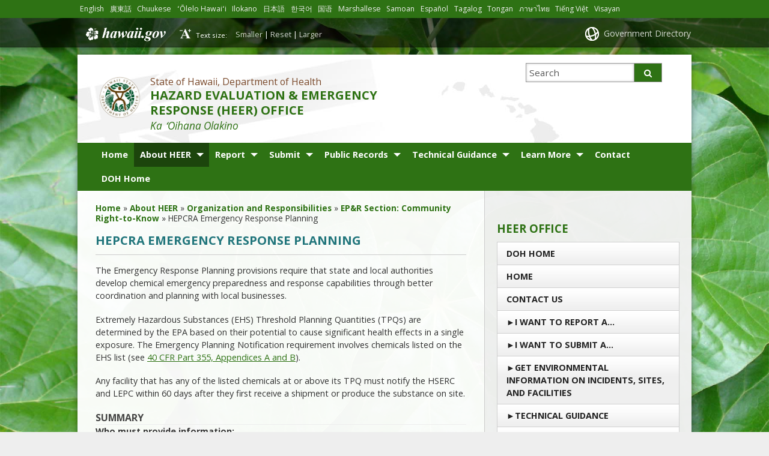

--- FILE ---
content_type: text/html; charset=UTF-8
request_url: https://health.hawaii.gov/heer/about-heer/organization/hepcra/hepcra-emergency-response-planning/
body_size: 25520
content:
<!DOCTYPE html>

<html lang="en">

<head lang="en-US">
	<meta charset="UTF-8" />
	<meta name="viewport" content="width=device-width, initial-scale=1, shrink-to-fit=no">
	<title>HAZARD EVALUATION &amp; EMERGENCY RESPONSE (HEER) OFFICEHEPCRA Emergency Response Planning - HAZARD EVALUATION &amp; EMERGENCY RESPONSE (HEER) OFFICE</title>
	<link rel="stylesheet" href="https://health.hawaii.gov/heer/wp-content/themes/hic_state_template_child-DDD/css/print.css" media="print" />
    	<meta name='robots' content='index, follow, max-image-preview:large, max-snippet:-1, max-video-preview:-1' />

<!-- Google Tag Manager for WordPress by gtm4wp.com -->
<script data-cfasync="false" data-pagespeed-no-defer>
	var gtm4wp_datalayer_name = "dataLayer";
	var dataLayer = dataLayer || [];
</script>
<!-- End Google Tag Manager for WordPress by gtm4wp.com -->
	<meta name="description" content="The Emergency Response Planning provisions require that state and local authorities develop chemical emergency preparedness and response capabilities through better coordination and planning with local businesses. Extremely Hazardous Substances (EHS) Threshold Planning Quantities (TPQs) are determined by the EPA based on their potential to cause significant health effects in a single exposure. The Emergency Planning [&hellip;]" />

	<!-- Twitter Card data -->
	<meta name="twitter:card" content="summary">

	<!-- Begin Open Graph data -->
	<meta property="og:title" content="HEPCRA Emergency Response Planning" />
	<meta property="og:type" content="website" />
	<meta property="og:url" content="https://health.hawaii.gov/heer/about-heer/organization/hepcra/hepcra-emergency-response-planning/" />
	<meta property="og:image" content="https://health.hawaii.gov/heer/files/2019/06/DOH-Logo-with-text-circling.png" />
	<meta property="og:description" content="The Emergency Response Planning provisions require that state and local authorities develop chemical emergency preparedness and response capabilities through better coordination and planning with local businesses. Extremely Hazardous Substances (EHS) Threshold Planning Quantities (TPQs) are determined by the EPA based on their potential to cause significant health effects in a single exposure. The Emergency Planning [&hellip;]" />
	<!-- End Open Graph data -->


	<!-- This site is optimized with the Yoast SEO plugin v26.7 - https://yoast.com/wordpress/plugins/seo/ -->
	<link rel="canonical" href="https://health.hawaii.gov/heer/about-heer/organization/hepcra/hepcra-emergency-response-planning/" />
	<meta property="og:locale" content="en_US" />
	<meta property="og:type" content="article" />
	<meta property="og:title" content="HEPCRA Emergency Response Planning - HAZARD EVALUATION &amp; EMERGENCY RESPONSE (HEER) OFFICE" />
	<meta property="og:description" content="The Emergency Response Planning provisions require that state and local authorities develop chemical emergency preparedness and response capabilities through better coordination and planning with local businesses. Extremely Hazardous Substances (EHS) Threshold Planning Quantities (TPQs) are determined by the EPA based on their potential to cause significant health effects in a single exposure. The Emergency Planning [&hellip;]" />
	<meta property="og:url" content="https://health.hawaii.gov/heer/about-heer/organization/hepcra/hepcra-emergency-response-planning/" />
	<meta property="og:site_name" content="HAZARD EVALUATION &amp; EMERGENCY RESPONSE (HEER) OFFICE" />
	<meta property="article:modified_time" content="2023-01-06T04:36:13+00:00" />
	<meta name="twitter:card" content="summary_large_image" />
	<meta name="twitter:label1" content="Est. reading time" />
	<meta name="twitter:data1" content="1 minute" />
	<script type="application/ld+json" class="yoast-schema-graph">{"@context":"https://schema.org","@graph":[{"@type":"WebPage","@id":"https://health.hawaii.gov/heer/about-heer/organization/hepcra/hepcra-emergency-response-planning/","url":"https://health.hawaii.gov/heer/about-heer/organization/hepcra/hepcra-emergency-response-planning/","name":"HEPCRA Emergency Response Planning - HAZARD EVALUATION &amp; EMERGENCY RESPONSE (HEER) OFFICE","isPartOf":{"@id":"https://health.hawaii.gov/heer/#website"},"datePublished":"2019-10-22T21:10:33+00:00","dateModified":"2023-01-06T04:36:13+00:00","breadcrumb":{"@id":"https://health.hawaii.gov/heer/about-heer/organization/hepcra/hepcra-emergency-response-planning/#breadcrumb"},"inLanguage":"en-US","potentialAction":[{"@type":"ReadAction","target":["https://health.hawaii.gov/heer/about-heer/organization/hepcra/hepcra-emergency-response-planning/"]}]},{"@type":"BreadcrumbList","@id":"https://health.hawaii.gov/heer/about-heer/organization/hepcra/hepcra-emergency-response-planning/#breadcrumb","itemListElement":[{"@type":"ListItem","position":1,"name":"Home","item":"https://health.hawaii.gov/heer/"},{"@type":"ListItem","position":2,"name":"About HEER","item":"https://health.hawaii.gov/heer/about-heer/"},{"@type":"ListItem","position":3,"name":"Organization and Responsibilities","item":"https://health.hawaii.gov/heer/about-heer/organization/"},{"@type":"ListItem","position":4,"name":"EP&#038;R Section: Community Right-to-Know","item":"https://health.hawaii.gov/heer/about-heer/organization/hepcra/"},{"@type":"ListItem","position":5,"name":"HEPCRA Emergency Response Planning"}]},{"@type":"WebSite","@id":"https://health.hawaii.gov/heer/#website","url":"https://health.hawaii.gov/heer/","name":"HAZARD EVALUATION &amp; EMERGENCY RESPONSE (HEER) OFFICE","description":"State of Hawaii, Department of Health","potentialAction":[{"@type":"SearchAction","target":{"@type":"EntryPoint","urlTemplate":"https://health.hawaii.gov/heer/?s={search_term_string}"},"query-input":{"@type":"PropertyValueSpecification","valueRequired":true,"valueName":"search_term_string"}}],"inLanguage":"en-US"}]}</script>
	<!-- / Yoast SEO plugin. -->


<link rel='dns-prefetch' href='//widgetlogic.org' />
<link rel="alternate" title="oEmbed (JSON)" type="application/json+oembed" href="https://health.hawaii.gov/heer/wp-json/oembed/1.0/embed?url=https%3A%2F%2Fhealth.hawaii.gov%2Fheer%2Fabout-heer%2Forganization%2Fhepcra%2Fhepcra-emergency-response-planning%2F" />
<link rel="alternate" title="oEmbed (XML)" type="text/xml+oembed" href="https://health.hawaii.gov/heer/wp-json/oembed/1.0/embed?url=https%3A%2F%2Fhealth.hawaii.gov%2Fheer%2Fabout-heer%2Forganization%2Fhepcra%2Fhepcra-emergency-response-planning%2F&#038;format=xml" />
<style id='wp-img-auto-sizes-contain-inline-css' type='text/css'>
img:is([sizes=auto i],[sizes^="auto," i]){contain-intrinsic-size:3000px 1500px}
/*# sourceURL=wp-img-auto-sizes-contain-inline-css */
</style>
<style id='wp-emoji-styles-inline-css' type='text/css'>

	img.wp-smiley, img.emoji {
		display: inline !important;
		border: none !important;
		box-shadow: none !important;
		height: 1em !important;
		width: 1em !important;
		margin: 0 0.07em !important;
		vertical-align: -0.1em !important;
		background: none !important;
		padding: 0 !important;
	}
/*# sourceURL=wp-emoji-styles-inline-css */
</style>
<style id='wp-block-library-inline-css' type='text/css'>
:root{--wp-block-synced-color:#7a00df;--wp-block-synced-color--rgb:122,0,223;--wp-bound-block-color:var(--wp-block-synced-color);--wp-editor-canvas-background:#ddd;--wp-admin-theme-color:#007cba;--wp-admin-theme-color--rgb:0,124,186;--wp-admin-theme-color-darker-10:#006ba1;--wp-admin-theme-color-darker-10--rgb:0,107,160.5;--wp-admin-theme-color-darker-20:#005a87;--wp-admin-theme-color-darker-20--rgb:0,90,135;--wp-admin-border-width-focus:2px}@media (min-resolution:192dpi){:root{--wp-admin-border-width-focus:1.5px}}.wp-element-button{cursor:pointer}:root .has-very-light-gray-background-color{background-color:#eee}:root .has-very-dark-gray-background-color{background-color:#313131}:root .has-very-light-gray-color{color:#eee}:root .has-very-dark-gray-color{color:#313131}:root .has-vivid-green-cyan-to-vivid-cyan-blue-gradient-background{background:linear-gradient(135deg,#00d084,#0693e3)}:root .has-purple-crush-gradient-background{background:linear-gradient(135deg,#34e2e4,#4721fb 50%,#ab1dfe)}:root .has-hazy-dawn-gradient-background{background:linear-gradient(135deg,#faaca8,#dad0ec)}:root .has-subdued-olive-gradient-background{background:linear-gradient(135deg,#fafae1,#67a671)}:root .has-atomic-cream-gradient-background{background:linear-gradient(135deg,#fdd79a,#004a59)}:root .has-nightshade-gradient-background{background:linear-gradient(135deg,#330968,#31cdcf)}:root .has-midnight-gradient-background{background:linear-gradient(135deg,#020381,#2874fc)}:root{--wp--preset--font-size--normal:16px;--wp--preset--font-size--huge:42px}.has-regular-font-size{font-size:1em}.has-larger-font-size{font-size:2.625em}.has-normal-font-size{font-size:var(--wp--preset--font-size--normal)}.has-huge-font-size{font-size:var(--wp--preset--font-size--huge)}.has-text-align-center{text-align:center}.has-text-align-left{text-align:left}.has-text-align-right{text-align:right}.has-fit-text{white-space:nowrap!important}#end-resizable-editor-section{display:none}.aligncenter{clear:both}.items-justified-left{justify-content:flex-start}.items-justified-center{justify-content:center}.items-justified-right{justify-content:flex-end}.items-justified-space-between{justify-content:space-between}.screen-reader-text{border:0;clip-path:inset(50%);height:1px;margin:-1px;overflow:hidden;padding:0;position:absolute;width:1px;word-wrap:normal!important}.screen-reader-text:focus{background-color:#ddd;clip-path:none;color:#444;display:block;font-size:1em;height:auto;left:5px;line-height:normal;padding:15px 23px 14px;text-decoration:none;top:5px;width:auto;z-index:100000}html :where(.has-border-color){border-style:solid}html :where([style*=border-top-color]){border-top-style:solid}html :where([style*=border-right-color]){border-right-style:solid}html :where([style*=border-bottom-color]){border-bottom-style:solid}html :where([style*=border-left-color]){border-left-style:solid}html :where([style*=border-width]){border-style:solid}html :where([style*=border-top-width]){border-top-style:solid}html :where([style*=border-right-width]){border-right-style:solid}html :where([style*=border-bottom-width]){border-bottom-style:solid}html :where([style*=border-left-width]){border-left-style:solid}html :where(img[class*=wp-image-]){height:auto;max-width:100%}:where(figure){margin:0 0 1em}html :where(.is-position-sticky){--wp-admin--admin-bar--position-offset:var(--wp-admin--admin-bar--height,0px)}@media screen and (max-width:600px){html :where(.is-position-sticky){--wp-admin--admin-bar--position-offset:0px}}

/*# sourceURL=wp-block-library-inline-css */
</style><style id='global-styles-inline-css' type='text/css'>
:root{--wp--preset--aspect-ratio--square: 1;--wp--preset--aspect-ratio--4-3: 4/3;--wp--preset--aspect-ratio--3-4: 3/4;--wp--preset--aspect-ratio--3-2: 3/2;--wp--preset--aspect-ratio--2-3: 2/3;--wp--preset--aspect-ratio--16-9: 16/9;--wp--preset--aspect-ratio--9-16: 9/16;--wp--preset--color--black: #000000;--wp--preset--color--cyan-bluish-gray: #abb8c3;--wp--preset--color--white: #ffffff;--wp--preset--color--pale-pink: #f78da7;--wp--preset--color--vivid-red: #cf2e2e;--wp--preset--color--luminous-vivid-orange: #ff6900;--wp--preset--color--luminous-vivid-amber: #fcb900;--wp--preset--color--light-green-cyan: #7bdcb5;--wp--preset--color--vivid-green-cyan: #00d084;--wp--preset--color--pale-cyan-blue: #8ed1fc;--wp--preset--color--vivid-cyan-blue: #0693e3;--wp--preset--color--vivid-purple: #9b51e0;--wp--preset--gradient--vivid-cyan-blue-to-vivid-purple: linear-gradient(135deg,rgb(6,147,227) 0%,rgb(155,81,224) 100%);--wp--preset--gradient--light-green-cyan-to-vivid-green-cyan: linear-gradient(135deg,rgb(122,220,180) 0%,rgb(0,208,130) 100%);--wp--preset--gradient--luminous-vivid-amber-to-luminous-vivid-orange: linear-gradient(135deg,rgb(252,185,0) 0%,rgb(255,105,0) 100%);--wp--preset--gradient--luminous-vivid-orange-to-vivid-red: linear-gradient(135deg,rgb(255,105,0) 0%,rgb(207,46,46) 100%);--wp--preset--gradient--very-light-gray-to-cyan-bluish-gray: linear-gradient(135deg,rgb(238,238,238) 0%,rgb(169,184,195) 100%);--wp--preset--gradient--cool-to-warm-spectrum: linear-gradient(135deg,rgb(74,234,220) 0%,rgb(151,120,209) 20%,rgb(207,42,186) 40%,rgb(238,44,130) 60%,rgb(251,105,98) 80%,rgb(254,248,76) 100%);--wp--preset--gradient--blush-light-purple: linear-gradient(135deg,rgb(255,206,236) 0%,rgb(152,150,240) 100%);--wp--preset--gradient--blush-bordeaux: linear-gradient(135deg,rgb(254,205,165) 0%,rgb(254,45,45) 50%,rgb(107,0,62) 100%);--wp--preset--gradient--luminous-dusk: linear-gradient(135deg,rgb(255,203,112) 0%,rgb(199,81,192) 50%,rgb(65,88,208) 100%);--wp--preset--gradient--pale-ocean: linear-gradient(135deg,rgb(255,245,203) 0%,rgb(182,227,212) 50%,rgb(51,167,181) 100%);--wp--preset--gradient--electric-grass: linear-gradient(135deg,rgb(202,248,128) 0%,rgb(113,206,126) 100%);--wp--preset--gradient--midnight: linear-gradient(135deg,rgb(2,3,129) 0%,rgb(40,116,252) 100%);--wp--preset--font-size--small: 13px;--wp--preset--font-size--medium: 20px;--wp--preset--font-size--large: 36px;--wp--preset--font-size--x-large: 42px;--wp--preset--spacing--20: 0.44rem;--wp--preset--spacing--30: 0.67rem;--wp--preset--spacing--40: 1rem;--wp--preset--spacing--50: 1.5rem;--wp--preset--spacing--60: 2.25rem;--wp--preset--spacing--70: 3.38rem;--wp--preset--spacing--80: 5.06rem;--wp--preset--shadow--natural: 6px 6px 9px rgba(0, 0, 0, 0.2);--wp--preset--shadow--deep: 12px 12px 50px rgba(0, 0, 0, 0.4);--wp--preset--shadow--sharp: 6px 6px 0px rgba(0, 0, 0, 0.2);--wp--preset--shadow--outlined: 6px 6px 0px -3px rgb(255, 255, 255), 6px 6px rgb(0, 0, 0);--wp--preset--shadow--crisp: 6px 6px 0px rgb(0, 0, 0);}:where(.is-layout-flex){gap: 0.5em;}:where(.is-layout-grid){gap: 0.5em;}body .is-layout-flex{display: flex;}.is-layout-flex{flex-wrap: wrap;align-items: center;}.is-layout-flex > :is(*, div){margin: 0;}body .is-layout-grid{display: grid;}.is-layout-grid > :is(*, div){margin: 0;}:where(.wp-block-columns.is-layout-flex){gap: 2em;}:where(.wp-block-columns.is-layout-grid){gap: 2em;}:where(.wp-block-post-template.is-layout-flex){gap: 1.25em;}:where(.wp-block-post-template.is-layout-grid){gap: 1.25em;}.has-black-color{color: var(--wp--preset--color--black) !important;}.has-cyan-bluish-gray-color{color: var(--wp--preset--color--cyan-bluish-gray) !important;}.has-white-color{color: var(--wp--preset--color--white) !important;}.has-pale-pink-color{color: var(--wp--preset--color--pale-pink) !important;}.has-vivid-red-color{color: var(--wp--preset--color--vivid-red) !important;}.has-luminous-vivid-orange-color{color: var(--wp--preset--color--luminous-vivid-orange) !important;}.has-luminous-vivid-amber-color{color: var(--wp--preset--color--luminous-vivid-amber) !important;}.has-light-green-cyan-color{color: var(--wp--preset--color--light-green-cyan) !important;}.has-vivid-green-cyan-color{color: var(--wp--preset--color--vivid-green-cyan) !important;}.has-pale-cyan-blue-color{color: var(--wp--preset--color--pale-cyan-blue) !important;}.has-vivid-cyan-blue-color{color: var(--wp--preset--color--vivid-cyan-blue) !important;}.has-vivid-purple-color{color: var(--wp--preset--color--vivid-purple) !important;}.has-black-background-color{background-color: var(--wp--preset--color--black) !important;}.has-cyan-bluish-gray-background-color{background-color: var(--wp--preset--color--cyan-bluish-gray) !important;}.has-white-background-color{background-color: var(--wp--preset--color--white) !important;}.has-pale-pink-background-color{background-color: var(--wp--preset--color--pale-pink) !important;}.has-vivid-red-background-color{background-color: var(--wp--preset--color--vivid-red) !important;}.has-luminous-vivid-orange-background-color{background-color: var(--wp--preset--color--luminous-vivid-orange) !important;}.has-luminous-vivid-amber-background-color{background-color: var(--wp--preset--color--luminous-vivid-amber) !important;}.has-light-green-cyan-background-color{background-color: var(--wp--preset--color--light-green-cyan) !important;}.has-vivid-green-cyan-background-color{background-color: var(--wp--preset--color--vivid-green-cyan) !important;}.has-pale-cyan-blue-background-color{background-color: var(--wp--preset--color--pale-cyan-blue) !important;}.has-vivid-cyan-blue-background-color{background-color: var(--wp--preset--color--vivid-cyan-blue) !important;}.has-vivid-purple-background-color{background-color: var(--wp--preset--color--vivid-purple) !important;}.has-black-border-color{border-color: var(--wp--preset--color--black) !important;}.has-cyan-bluish-gray-border-color{border-color: var(--wp--preset--color--cyan-bluish-gray) !important;}.has-white-border-color{border-color: var(--wp--preset--color--white) !important;}.has-pale-pink-border-color{border-color: var(--wp--preset--color--pale-pink) !important;}.has-vivid-red-border-color{border-color: var(--wp--preset--color--vivid-red) !important;}.has-luminous-vivid-orange-border-color{border-color: var(--wp--preset--color--luminous-vivid-orange) !important;}.has-luminous-vivid-amber-border-color{border-color: var(--wp--preset--color--luminous-vivid-amber) !important;}.has-light-green-cyan-border-color{border-color: var(--wp--preset--color--light-green-cyan) !important;}.has-vivid-green-cyan-border-color{border-color: var(--wp--preset--color--vivid-green-cyan) !important;}.has-pale-cyan-blue-border-color{border-color: var(--wp--preset--color--pale-cyan-blue) !important;}.has-vivid-cyan-blue-border-color{border-color: var(--wp--preset--color--vivid-cyan-blue) !important;}.has-vivid-purple-border-color{border-color: var(--wp--preset--color--vivid-purple) !important;}.has-vivid-cyan-blue-to-vivid-purple-gradient-background{background: var(--wp--preset--gradient--vivid-cyan-blue-to-vivid-purple) !important;}.has-light-green-cyan-to-vivid-green-cyan-gradient-background{background: var(--wp--preset--gradient--light-green-cyan-to-vivid-green-cyan) !important;}.has-luminous-vivid-amber-to-luminous-vivid-orange-gradient-background{background: var(--wp--preset--gradient--luminous-vivid-amber-to-luminous-vivid-orange) !important;}.has-luminous-vivid-orange-to-vivid-red-gradient-background{background: var(--wp--preset--gradient--luminous-vivid-orange-to-vivid-red) !important;}.has-very-light-gray-to-cyan-bluish-gray-gradient-background{background: var(--wp--preset--gradient--very-light-gray-to-cyan-bluish-gray) !important;}.has-cool-to-warm-spectrum-gradient-background{background: var(--wp--preset--gradient--cool-to-warm-spectrum) !important;}.has-blush-light-purple-gradient-background{background: var(--wp--preset--gradient--blush-light-purple) !important;}.has-blush-bordeaux-gradient-background{background: var(--wp--preset--gradient--blush-bordeaux) !important;}.has-luminous-dusk-gradient-background{background: var(--wp--preset--gradient--luminous-dusk) !important;}.has-pale-ocean-gradient-background{background: var(--wp--preset--gradient--pale-ocean) !important;}.has-electric-grass-gradient-background{background: var(--wp--preset--gradient--electric-grass) !important;}.has-midnight-gradient-background{background: var(--wp--preset--gradient--midnight) !important;}.has-small-font-size{font-size: var(--wp--preset--font-size--small) !important;}.has-medium-font-size{font-size: var(--wp--preset--font-size--medium) !important;}.has-large-font-size{font-size: var(--wp--preset--font-size--large) !important;}.has-x-large-font-size{font-size: var(--wp--preset--font-size--x-large) !important;}
/*# sourceURL=global-styles-inline-css */
</style>

<style id='classic-theme-styles-inline-css' type='text/css'>
/*! This file is auto-generated */
.wp-block-button__link{color:#fff;background-color:#32373c;border-radius:9999px;box-shadow:none;text-decoration:none;padding:calc(.667em + 2px) calc(1.333em + 2px);font-size:1.125em}.wp-block-file__button{background:#32373c;color:#fff;text-decoration:none}
/*# sourceURL=/wp-includes/css/classic-themes.min.css */
</style>
<link rel='stylesheet' id='block-widget-css' href='https://health.hawaii.gov/heer/wp-content/plugins/widget-logic/block_widget/css/widget.css?ver=1724892986' type='text/css' media='all' />
<link rel='stylesheet' id='ctf_styles-css' href='https://health.hawaii.gov/heer/wp-content/plugins/custom-twitter-feeds-pro/css/ctf-styles.min.css?ver=2.5.2' type='text/css' media='all' />
<link rel='stylesheet' id='scp_style-css' href='https://health.hawaii.gov/heer/wp-content/plugins/simple_category_posts/scp_style.css?ver=6.9' type='text/css' media='screen' />
<link rel='stylesheet' id='wpsm_ac-font-awesome-front-css' href='https://health.hawaii.gov/heer/wp-content/plugins/responsive-accordion-and-collapse/css/font-awesome/css/font-awesome.min.css?ver=6.9' type='text/css' media='all' />
<link rel='stylesheet' id='wpsm_ac_bootstrap-front-css' href='https://health.hawaii.gov/heer/wp-content/plugins/responsive-accordion-and-collapse/css/bootstrap-front.css?ver=6.9' type='text/css' media='all' />
<link rel='stylesheet' id='cff-css' href='https://health.hawaii.gov/heer/wp-content/plugins/custom-facebook-feed-pro/assets/css/cff-style.min.css?ver=4.6.6' type='text/css' media='all' />
<link rel='stylesheet' id='font-awesome-st-css' href='https://health.hawaii.gov/heer/wp-content/themes/hic_state_template_parent/admin/css/font-awesome-st.css?ver=6.9' type='text/css' media='screen' />
<link rel='stylesheet' id='nivo_slider_style-css' href='https://health.hawaii.gov/heer/wp-content/themes/hic_state_template_parent/includes/nivo_slider/nivo-slider.css?ver=6.9' type='text/css' media='screen' />
<link rel='stylesheet' id='nivo_slider_theme_style-css' href='https://health.hawaii.gov/heer/wp-content/themes/hic_state_template_parent/includes/nivo_slider/themes/default/default.css?ver=6.9' type='text/css' media='screen' />
<link rel='stylesheet' id='style-css' href='https://health.hawaii.gov/heer/wp-content/themes/hic_state_template_child-DDD/style.css?ver=6.9' type='text/css' media='all' />
<link rel='stylesheet' id='tablepress-default-css' href='https://health.hawaii.gov/heer/files/tablepress-combined.min.css?ver=26' type='text/css' media='all' />
<script type="text/javascript" src="https://health.hawaii.gov/heer/wp-includes/js/jquery/jquery.min.js?ver=3.7.1" id="jquery-core-js"></script>
<script type="text/javascript" src="https://health.hawaii.gov/heer/wp-includes/js/jquery/jquery-migrate.min.js?ver=3.4.1" id="jquery-migrate-js"></script>
<script type="text/javascript" src="https://health.hawaii.gov/heer/wp-content/plugins/jquery-vertical-accordion-menu/js/jquery.hoverIntent.minified.js?ver=6.9" id="jqueryhoverintent-js"></script>
<script type="text/javascript" src="https://health.hawaii.gov/heer/wp-content/plugins/jquery-vertical-accordion-menu//js/jquery.cookie.js?ver=6.9" id="jquerycookie-js"></script>
<script type="text/javascript" src="https://health.hawaii.gov/heer/wp-content/plugins/jquery-vertical-accordion-menu//js/jquery.dcjqaccordion.2.9.js?ver=6.9" id="dcjqaccordion-js"></script>
<link rel="https://api.w.org/" href="https://health.hawaii.gov/heer/wp-json/" /><link rel="alternate" title="JSON" type="application/json" href="https://health.hawaii.gov/heer/wp-json/wp/v2/pages/2119" /><link rel="EditURI" type="application/rsd+xml" title="RSD" href="https://health.hawaii.gov/heer/xmlrpc.php?rsd" />

<link rel='shortlink' href='https://health.hawaii.gov/heer/?p=2119' />
<!-- Custom Facebook Feed JS vars -->
<script type="text/javascript">
var cffsiteurl = "https://health.hawaii.gov/heer/wp-content/plugins";
var cffajaxurl = "https://health.hawaii.gov/heer/wp-admin/admin-ajax.php";


var cfflinkhashtags = "false";
</script>
<link rel='stylesheet' type='text/css' href='//health.hawaii.gov/heer/wp-content/plugins/list-category-posts-with-pagination/pagination.css' />
<!-- Stream WordPress user activity plugin v4.1.1 -->

<!-- Google Tag Manager for WordPress by gtm4wp.com -->
<!-- GTM Container placement set to footer -->
<script data-cfasync="false" data-pagespeed-no-defer type="text/javascript">
</script>
<!-- End Google Tag Manager for WordPress by gtm4wp.com -->					<!--[if lt IE 9]>
		<script>
			document.createElement('header');
			document.createElement('nav');
			document.createElement('section');
			document.createElement('article');
			document.createElement('aside');
			document.createElement('footer');
			document.createElement('hgroup');
		</script>
	<![endif]-->

	<link rel="stylesheet" href="https://health.hawaii.gov/heer/wp-content/plugins/jquery-vertical-accordion-menu/skin.php?widget_id=9&amp;skin=clean" type="text/css" media="screen"  />	<!-- Global site tag (gtag.js) - Google Analytics -->
	<script async src="https://www.googletagmanager.com/gtag/js?id=G-EFLMW2ZNPB"></script>
	<script>
	  window.dataLayer = window.dataLayer || [];
	  function gtag(){dataLayer.push(arguments);}
	  gtag('js', new Date());  gtag('config', 'G-EFLMW2ZNPB');
	</script><link rel="preload" href="/heer/wp-includes/js/jquery/jquery.min.js?ver=3.7.1" as="script"><link rel="preload" href="/heer/wp-includes/js/jquery/jquery-migrate.min.js?ver=3.4.1" as="script"><link rel="preload" href="/heer/wp-content/plugins/jquery-vertical-accordion-menu/js/jquery.hoverIntent.minified.js?ver=6.9" as="script"><link rel="preload" href="/heer/wp-content/plugins/jquery-vertical-accordion-menu//js/jquery.cookie.js?ver=6.9" as="script"><link rel="preload" href="/heer/wp-content/plugins/jquery-vertical-accordion-menu//js/jquery.dcjqaccordion.2.9.js?ver=6.9" as="script"><link rel="preload" href="/heer/wp-content/plugins/widget-logic/block_widget/css/widget.css?ver=1724892986" as="style"><link rel="preload" href="/heer/wp-content/plugins/custom-twitter-feeds-pro/css/ctf-styles.min.css?ver=2.5.2" as="style"><link rel="preload" href="/heer/wp-content/plugins/simple_category_posts/scp_style.css?ver=6.9" as="style"><link rel="preload" href="/heer/wp-content/plugins/responsive-accordion-and-collapse/css/font-awesome/css/font-awesome.min.css?ver=6.9" as="style"><link rel="preload" href="/heer/wp-content/plugins/responsive-accordion-and-collapse/css/bootstrap-front.css?ver=6.9" as="style"><link rel="preload" href="/heer/wp-content/plugins/custom-facebook-feed-pro/assets/css/cff-style.min.css?ver=4.6.6" as="style"><link rel="preload" href="/heer/wp-content/themes/hic_state_template_parent/admin/css/font-awesome-st.css?ver=6.9" as="style"><link rel="preload" href="/heer/wp-content/themes/hic_state_template_parent/includes/nivo_slider/nivo-slider.css?ver=6.9" as="style"><link rel="preload" href="/heer/wp-content/themes/hic_state_template_parent/includes/nivo_slider/themes/default/default.css?ver=6.9" as="style"><link rel="preload" href="/heer/wp-content/themes/hic_state_template_child-DDD/style.css?ver=6.9" as="style"><link rel="preload" href="/heer/files/tablepress-combined.min.css?ver=26" as="style">	<script>
		jQuery(document).ready(function() {
			jQuery('#navigation ul').superclick();
			
			jQuery('.page_item').has('.children').addClass('sf-with-ul');
			jQuery('.page_item').has('.children').append('<span class="ie7_arrow" style="display: none;"></span>');
			jQuery('.menu-item').has('.sub-menu').addClass('sf-with-ul');
			jQuery('.menu-item').has('.sub-menu').append('<span class="ie7_arrow" style="display: none;"></span>');

	    jQuery("#languageBarText").hide();
	    jQuery("#languageBarText .btn-close").click(function(){
	        jQuery("#languageBarText").hide();
	    });
	    jQuery("#languageBar li a").click(function(e){
	    		e.preventDefault();
	        var text = '#language_text_' + jQuery(this).data('value');
	        jQuery('.languageText').hide();
	        jQuery(text).show();
	        jQuery("#languageBarText").show();
	    });
		});
	</script>
						
<!-- Google tag (gtag.js) -->
<script async src="https://www.googletagmanager.com/gtag/js?id=G-DQ2ENCD27N"></script>
<script>
  window.dataLayer = window.dataLayer || [];
  function gtag(){dataLayer.push(arguments);}
  gtag('js', new Date());

  gtag('config', 'G-DQ2ENCD27N');
</script>
	<link rel="shortcut icon" href="https://health.hawaii.gov/heer/wp-content/themes/hic_state_template_parent/favicon.ico">
</head>
<body class="no-js " id="post_2119">
	<nav aria-label="Skip navigation">
		<a class="skip-to-main" href="#main">Skip to Content</a>
		<a class="skip-to-main" href="#navigation">Skip to Navigation</a>
		<a class="skip-to-main" href="#footer">Skip to Footer</a>
	</nav><!--/skip -->
		<div class="scheme_bg_green"><div class="languageBar-container" role="complementary" aria-label="language Bar Options"><ul id="languageBar"><li><a href="#language_text_english" data-value="english" lang="en">English</a></li><li><a href="#language_text_cantonese" data-value="cantonese" lang="yue">廣東話</a></li><li><a href="#language_text_chuukese" data-value="chuukese" lang="chk">Chuukese</a></li><li><a href="#language_text_hawaiian" data-value="hawaiian" lang="haw">ʻŌlelo Hawaiʻi</a></li><li><a href="#language_text_ilokano" data-value="ilokano" lang="ilo">Ilokano</a></li><li><a href="#language_text_japanese" data-value="japanese" lang="ja">日本語</a></li><li><a href="#language_text_korean" data-value="korean" lang="ko">한국어</a></li><li><a href="#language_text_mandarin" data-value="mandarin" lang="cmn">国语</a></li><li><a href="#language_text_marshallese" data-value="marshallese" lang="mh">Marshallese</a></li><li><a href="#language_text_samoan" data-value="samoan" lang="sm">Samoan</a></li><li><a href="#language_text_spanish" data-value="spanish" lang="es">Español</a></li><li><a href="#language_text_tagalog" data-value="tagalog" lang="tl">Tagalog</a></li><li><a href="#language_text_tongan" data-value="tongan" lang="to">Tongan</a></li><li><a href="#language_text_thai" data-value="thai" lang="th">ภาษาไทย</a></li><li><a href="#language_text_vietnamese" data-value="vietnamese" lang="vi">Tiếng Việt</a></li><li><a href="#language_text_visayancebuano" data-value="visayancebuano" lang="ceb">Visayan</a></li></ul></div></div><div id="languageBarText" class="scheme_bg_green language-text" role="complementary" aria-label="language Bar"><div class="darkerColor"><button type="button" class="btn btn-close" aria-label="Close Language Text">x</button><div class="languageBar-container"><div id="language_text_english" class="languageText" lang="en"><p style="text-align: center;">To request language or accessibility for HDOH programs or public meetings, please contact the HDOH Non-Discrimination Coordinator, at (808) 586-4400 or email: <a href="/cdn-cgi/l/email-protection#b6d2d9de98d8d9d8d2dfc5d5c4dfdbdfd8d7c2dfd9d8f6d2d9de98ded7c1d7dfdf98d1d9c0" target="_blank" rel="noopener"><span class="__cf_email__" data-cfemail="fa9e9592d49495949e93899988939793949b8e939594ba9e9592d4929b8d9b9393d49d958c">[email&#160;protected]</span></a>. Please allow sufficient time for HDOH to meet accommodation requests.</p></div><div id="language_text_cantonese" class="languageText" lang="yue"><p style="text-align: center;">如欲針對在 HDOH 計劃或公開會議中提出語言或無障礙便利方面的要求，請聯絡 HDOH 非歧視協調員，致電 (808) 586-4400 或發送電子郵件至： <a href="/cdn-cgi/l/email-protection#75111a1d5b1b1a1b111c0616071c181c1b14011c1a1b35111a1d5b1d1402141c1c5b121a03" target="_blank" rel="noopener"><span class="__cf_email__" data-cfemail="debab1b6f0b0b1b0bab7adbdacb7b3b7b0bfaab7b1b09ebab1b6f0b6bfa9bfb7b7f0b9b1a8">[email&#160;protected]</span></a>。請為 HDOH 留出足夠的時間來滿足您的便利要求。</p></div><div id="language_text_chuukese" class="languageText" lang="chk"><p style="text-align: center;">Ren eom kopwe tungor fosun fonu ika atotongeni ren HDOH programs kena ika mwichen aramas meinisin kena, kose mochen kori ewe HDOH Non-Discrimination Coordinator, non (808)586-4400 ika email: <a href="/cdn-cgi/l/email-protection#bdd9d2d593d3d2d3d9d4cedecfd4d0d4d3dcc9d4d2d3fdd9d2d593d5dccadcd4d493dad2cb" target="_blank" rel="noopener"><span class="__cf_email__" data-cfemail="3c5853541252535258554f5f4e555155525d485553527c58535412545d4b5d5555125b534a">[email&#160;protected]</span></a>. Kose mochen mut ngenitamenon fansoun ren an HDOH epwe tori anenian tungor kena.</p></div><div id="language_text_hawaiian" class="languageText" lang="haw"><p style="text-align: center;">No ke noi ‘ana i kōkua ma ka māhele ‘ōlelo a i ‘ole ka lawelawe kīnānā ‘ana no nā papa hana a ka HDOH a i ‘ole nā hālāwai no ka lehulehu, e kūkā me ka Luna Ho‘okae o ka HDOH ma ka helu (808) 586-4400 a i ‘ole e leka uila i ka <a href="/cdn-cgi/l/email-protection#3d5952551353525359544e5e4f545054535c495452537d59525513555c4a5c5454135a524b" target="_blank" rel="noopener"><span class="__cf_email__" data-cfemail="7713181f59191819131e0414051e1a1e1916031e18193713181f591f1600161e1e59101801">[email&#160;protected]</span></a>. E ‘ae aku i ka manawa lō‘ihi kūpono e ho‘oponopono ai ka HDOH i kāu noi.</p></div><div id="language_text_ilokano" class="languageText" lang="ilo"><p style="text-align: center;">Tapno agkiddaw ti lenggwahe wenno pannaka-access ti programa ti HDOH wenno pampubliko nga miting, pangaasim ta kontakem ti non-discrimination nga coordinator ti HDOH sadjay (808) 586-4400 wenno email: <a href="/cdn-cgi/l/email-protection#294d4641074746474d405a4a5b40444047485d404647694d46410741485e484040074e465f" target="_blank" rel="noopener"><span class="__cf_email__" data-cfemail="24404b4c0a4a4b4a404d5747564d494d4a45504d4b4a64404b4c0a4c4553454d4d0a434b52">[email&#160;protected]</span></a>. Pangaasim ta ipaayam tiHDOH ti undas a tiempo a mangasikaso dagiti kiddaw ti pagdagusan.</p></div><div id="language_text_japanese" class="languageText" lang="ja"><p style="text-align: center;">HDOHのプログラムまたはオープンな会議における言語やアクセシビリティのリクエストは、HDOH無差別コーディネーター（電話：(808) 586-4400、またはメール： <a href="/cdn-cgi/l/email-protection#e2868d8acc8c8d8c868b9181908b8f8b8c83968b8d8ca2868d8acc8a8395838b8bcc858d94" target="_blank" rel="noopener"><span class="__cf_email__" data-cfemail="1c7873743272737278756f7f6e757175727d687573725c78737432747d6b7d7575327b736a">[email&#160;protected]</span></a>）までご連絡ください。HDOHがご要望にお応えできるよう、十分な時間をお取りください。</p></div><div id="language_text_korean" class="languageText" lang="ko"><p style="text-align: center;">HDOH 프로그램 또는 공개 회의에 대한 언어 지원 또는 장애인 편의를 요청하시려면 HDOH 차별금지 조정관에게 (808) 5864400으로 전화하거나 이메일( <a href="/cdn-cgi/l/email-protection#50343f387e3e3f3e3439233322393d393e3124393f3e10343f387e3831273139397e373f26" target="_blank" rel="noopener"><span class="__cf_email__" data-cfemail="cfaba0a7e1a1a0a1aba6bcacbda6a2a6a1aebba6a0a18faba0a7e1a7aeb8aea6a6e1a8a0b9">[email&#160;protected]</span></a>)로 연락해 주십시오. HDOH에서 요청된 편의 사항을 마련할 수 있도록 충분한 시간을 주시기 바랍니다.</p></div><div id="language_text_mandarin" class="languageText" lang="cmn"><p style="text-align: center;">如需申请针对 HDOH 计划或公开会议的语言或无障碍服务，请致电 (808) 586-4400，或发送电子邮件至： :<a href="/cdn-cgi/l/email-protection#c6a2a9aee8a8a9a8a2afb5a5b4afabafa8a7b2afa9a886a2a9aee8aea7b1a7afafe8a1a9b0" target="_blank" rel="noopener"><span class="__cf_email__" data-cfemail="fb9f9493d59594959f92889889929692959a8f929495bb9f9493d5939a8c9a9292d59c948d">[email&#160;protected]</span></a> 联系 HDOH 非歧视协调员。请留出足够的时间，以便 HDOH 有充足的时间来满足便利安排请求。</p></div><div id="language_text_marshallese" class="languageText" lang="mh"><p style="text-align: center;">Ñan kajjitõk am maron bõk melele ikijen kajin ak lale melele ko ñan burokraam ko an HDOH ak kwelok ko aoleb armij remaron etal ñane, jouj im kebaak Rikõlaajrak eo ej lale Ejellok Kalijeklok an HDOH, ilo (808) 586-4400 ñe ejab email: <a href="/cdn-cgi/l/email-protection#fa9e9592d49495949e93899988939793949b8e939594ba9e9592d4929b8d9b9393d49d958c" target="_blank" rel="noopener"><span class="__cf_email__" data-cfemail="54303b3c7a3a3b3a303d2737263d393d3a35203d3b3a14303b3c7a3c3523353d3d7a333b22">[email&#160;protected]</span></a>. Jouj im lelok ien ñan an HDOH kõtõbrak kajjitõk ko ikijen mennin jibañ.</p></div><div id="language_text_samoan" class="languageText" lang="sm"><p style="text-align: center;">Ina ia talosagaina le gagana po o le mauaina o polokalama o le HDOH po o fonotaga lautele, faamolemole faafesootai le Taitai Faamaopoopo o le HDOH e Le FaailogaLanu, i le (808) 586-4400 po o le imeli: <a href="/cdn-cgi/l/email-protection#f89c9790d69697969c918b9b8a91959196998c919796b89c9790d690998f999191d69f978e" target="_blank" rel="noopener"><span class="__cf_email__" data-cfemail="e0848f88ce8e8f8e8489938392898d898e8194898f8ea0848f88ce888197818989ce878f96">[email&#160;protected]</span></a>. Faamolemole ia faʻaavanoa se taimi talafeagai mo le HDOH e faataunuʻu ai ia talosaga.</p></div><div id="language_text_spanish" class="languageText" lang="es"><p style="text-align: center;">Si desea solicitar servicios lingüísticos o accesibilidad para los programas o reuniones públicas del HDOH, contáctese con la coordinadora de actos de no discriminación del HDOH al (808) 586-4400 o por correo electrónico: <a href="/cdn-cgi/l/email-protection#eb8f8483c58584858f82988899828682858a9f828485ab8f8483c5838a9c8a8282c58c849d" target="_blank" rel="noopener"><span class="__cf_email__" data-cfemail="22464d4a0c4c4d4c464b5141504b4f4b4c43564b4d4c62464d4a0c4a4355434b4b0c454d54">[email&#160;protected]</span></a>. Le pedimos que nosconceda tiempo suficiente para que el HDOH pueda satisfacer sus solicitudes de ayuda.</p></div><div id="language_text_tagalog" class="languageText" lang="tl"><p style="text-align: center;">Para humiling ng wika o pagiging magagamit para sa mga programa o mga pampublikong pagpupulong ng HDOH, pakikontak ang Koordinador ng Walang Diskriminasyon ng HDOH, sa (808)586-4400 o mag-email sa: <a href="/cdn-cgi/l/email-protection#ef8b8087c18180818b869c8c9d868286818e9b868081af8b8087c1878e988e8686c1888099" target="_blank" rel="noopener"><span class="__cf_email__" data-cfemail="fb9f9493d59594959f92889889929692959a8f929495bb9f9493d5939a8c9a9292d59c948d">[email&#160;protected]</span></a>. Mangyaring bigyan ngsapat na oras ang HDOH para makatugon sa mga kahilingan sa akomodasyon.</p></div><div id="language_text_tongan" class="languageText" lang="to"><p style="text-align: center;">Ke kole ʻa e lea fakafonua pe lava ʻo ngāue ʻaki ʻa e ngaahi polokalama HDOH pe ngaahi fakataha fakapuleʻangá, kātaki ʻo fetuʻutaki ki he Kōʻotineita ʻIkai-Filifilimānako ʻa e HDOH, ʻi he (808) 586-4400 pe ʻīmeili: <a href="/cdn-cgi/l/email-protection#593d3631773736373d302a3a2b30343037382d303637193d36317731382e383030773e362f" target="_blank" rel="noopener"><span class="__cf_email__" data-cfemail="f692999ed8989998929f8595849f9b9f9897829f9998b692999ed89e9781979f9fd8919980">[email&#160;protected]</span></a>. Kātaki ʻo ʻoange ha taimi feʻunga maʻá e HDOH ke fakakakao ʻa e ngaahi kole ki he nofoʻangá.</p></div><div id="language_text_thai" class="languageText" lang="th"><p style="text-align: center;">หากต้องการขอภาษาอื่นเพิ่มเติมหรือการเข้าถึงโปรแกรม HDOH หรือการประชุมสาธารณะ โปรดติดต่อผู้ประสานงานด้านการไม่เลือกปฏิบัติของ HDOH ที่หมายเลข (808) 586-4400 หรืออีเมล: <a href="/cdn-cgi/l/email-protection#13777c7b3d7d7c7d777a6070617a7e7a7d72677a7c7d53777c7b3d7b7264727a7a3d747c65" target="_blank" rel="noopener"><span class="__cf_email__" data-cfemail="74101b1c5a1a1b1a101d0717061d191d1a15001d1b1a34101b1c5a1c1503151d1d5a131b02">[email&#160;protected]</span></a> โปรดให้เวลาอย่างเพียงพอเพื่อให้ทาง HDOH สามารถตอบสนองต่อคาขอที่พ ักได้</p></div><div id="language_text_vietnamese" class="languageText" lang="vi"><p style="text-align: center;">Để yêu cầu ngôn ngữ hoặc quyền tiếp cận các chương trình HDOH hoặc các cuộc họp công khai, vui lòng liên hệ với Điều phối viên Phụ trách về Không phân biệt Đối xử của HDOH theo số (808)586-4400 hoặc gửi email tới: <a href="/cdn-cgi/l/email-protection#fe9a9196d09091909a978d9d8c979397909f8a979190be9a9196d0969f899f9797d0999188" target="_blank" rel="noopener"><span class="__cf_email__" data-cfemail="d1b5beb9ffbfbebfb5b8a2b2a3b8bcb8bfb0a5b8bebf91b5beb9ffb9b0a6b0b8b8ffb6bea7">[email&#160;protected]</span></a>. Vui lòng choHDOH đủ thời gian để đáp ứng các yêu cầu về biện pháp trợ giúp đặc biệt.</p></div><div id="language_text_visayancebuano" class="languageText" lang="ceb"><p style="text-align: center;">Aron mohangyo og pinulongan o access para sa mga programa sa HDOH o publikong mga miting, palihog kontaka ang HDOH Non-Discrimination Coordinator, sa (808) 586-4400 o pag-email sa: <a href="/cdn-cgi/l/email-protection#4c2823246222232228253f2f3e252125222d382523220c28232462242d3b2d2525622b233a" target="_blank" rel="noopener"><span class="__cf_email__" data-cfemail="aecac1c680c0c1c0cac7ddcddcc7c3c7c0cfdac7c1c0eecac1c680c6cfd9cfc7c780c9c1d8">[email&#160;protected]</span></a>. Palihog paghatag og igong panahon aron maatiman sa HDOH ang hangyo para sa akomodasyon.</p></div></div></div><div class="clearfix"></div></div>
		<div id="scheme_color_green">
		<div id="backgroundCover" data-background="https://health.hawaii.gov/heer/wp-content/themes/hic_state_template_parent/admin/images/backgrounds/bg-image-2.jpg">
		</div>
		<script data-cfasync="false" src="/cdn-cgi/scripts/5c5dd728/cloudflare-static/email-decode.min.js"></script><script>
			if(jQuery('body').outerWidth() > 767) {
				var background = jQuery('#backgroundCover').attr('data-background');
				jQuery('#backgroundCover').css({'background':'url(' + background + ')','background-repeat':'no-repeat', 'background-attachment':'fixed', 'background-size':'cover'});
			}
		</script>

		<div id="wrap">
			<div id="sliver" class="statewide-header" role="region" aria-label="Statewide banner">
				<div class="statewide-banner">    
					<div id="hawaii-home" class="statewide-banner-left">
						<a href="https://portal.ehawaii.gov/" title="Link to Hawaii.gov">Hawaii.gov</a>
					</div>
					<div id="font-resize" class="statewide-banner-left">
						Text size: 
						<ul>
							<li class="fontResizer" style="text-align: center;">
								<a href="#" class="fontSizeMinus" title="Decrease font size">Smaller</a>&nbsp;|&nbsp;<a href="#" class="fontReset" title="Reset font size">Reset</a>&nbsp;|&nbsp;<a href="#" class="fontSizePlus" title="Increase font size">Larger</a> <input type="hidden" id="fontResizer_value" value="body" />
								<input type="hidden" id="fontResizer_ownid" value="" />
								<input type="hidden" id="fontResizer_ownelement" value="" />
								<input type="hidden" id="fontResizer_resizeSteps" value="1.6" /><input type="hidden" id="fontResizer_cookieTime" value="31" />
							</li>
						</ul>
					</div>
	  
					<div class="notmobile statewide-banner-right">
						<a href="https://portal.ehawaii.gov/government/departments-and-agencies/" title="Link to Government Directory">Government Directory</a>
					</div>
				</div>
			</div>
			<div id="inner-wrap">
				<div id="page" class="group">
					<!--[announcer]-->
					<header>
						<div id="header" class="group">	
							<div class="inner-header group">
								
								<div class="nine-col logo">
									<a href="https://health.hawaii.gov/heer" class="logo-image">
																				<img src="https://health.hawaii.gov/heer/files/2019/06/DOH-Logo-with-text-circling.png" width="308" height="307" alt="HAZARD EVALUATION &amp; EMERGENCY RESPONSE (HEER) OFFICE logo" />
																			</a>
									<div class="title_tagline">
										<span class="tagline">State of Hawaii, Department of Health</span>
										<h1 class="title"><a href="https://health.hawaii.gov/heer">HAZARD EVALUATION &amp; EMERGENCY RESPONSE (HEER) OFFICE</a></h1>
										<span class="hawaiianTitle" lang="haw">Ka ʻOihana Olakino</span>									</div>
								</div>
								<button id="search_toggle" class="btn-toggle" type="button" aria-label="Toggle Search">
									<span class="fa3icon icon-search" aria-hidden="true"></span>
								</button>
								<div id="header_search" class="three-col last-col">
									 <form action="https://health.hawaii.gov/heer">
									 	<label for="sss" class="sr-only">Search this site</label>
									 	<input type="text" name="s" id="sss" placeholder="Search" value="" />
										<input type="hidden" name="type" value="site" />									 	<button type="submit" class="custom_color_bg_hover">
									 		<span class="fa3icon icon-search" aria-hidden="true"></span>
											<span class="search-button-text">Search</span>
									 	</button>
									 </form>
								</div>

								<div id="additional-info" class="three-col last-col">	
									<div id="et-social-icons">
																			</div>
								</div>

								<button id="nav_toggle_new" class="btn-toggle" type="button" aria-label="Toggle Menu">
									<span class="fa3icon icon-list" aria-hidden="true"></span>
								</button>
            
							</div><!-- /inner-header -->
     
							<div id="navigation" role="navigation" aria-label="Main navigation" tabindex="-1">
								<div class="grid-container scheme_bg_green twelve-col">
									<div class="menu-topbar-menu-container"><ul id="menu-topbar-menu" class="grid-100 mobile-grid-100"><li id="menu-item-1446" class="menu-item menu-item-type-post_type menu-item-object-page menu-item-home menu-item-1446"><a href="https://health.hawaii.gov/heer/">Home</a></li>
<li id="menu-item-1452" class="menu-item menu-item-type-post_type menu-item-object-page current-page-ancestor current-menu-ancestor current_page_ancestor menu-item-has-children menu-item-1452"><a href="https://health.hawaii.gov/heer/about-heer/" aria-haspopup="true">About HEER</a>
<ul class="sub-menu">
	<li id="menu-item-4360" class="menu-item menu-item-type-post_type menu-item-object-page menu-item-4360"><a href="https://health.hawaii.gov/heer/about-heer/mission/">Mission</a></li>
	<li id="menu-item-1461" class="menu-item menu-item-type-post_type menu-item-object-page current-page-ancestor current-menu-ancestor current_page_ancestor menu-item-has-children menu-item-1461"><a href="https://health.hawaii.gov/heer/about-heer/organization/" aria-haspopup="true">Organization and Responsibilities</a>
	<ul class="sub-menu">
		<li id="menu-item-4126" class="menu-item menu-item-type-post_type menu-item-object-page menu-item-4126"><a href="https://health.hawaii.gov/heer/about-heer/organization/organizational-overview/">Organizational Overview</a></li>
		<li id="menu-item-2086" class="menu-item menu-item-type-post_type menu-item-object-page menu-item-2086"><a href="https://health.hawaii.gov/heer/about-heer/organization/epr/">EP&#038;R Section:  Spill and Emergency Response</a></li>
		<li id="menu-item-2087" class="menu-item menu-item-type-post_type menu-item-object-page current-page-ancestor current-menu-ancestor current-menu-parent current-page-parent current_page_parent current_page_ancestor menu-item-has-children menu-item-2087"><a href="https://health.hawaii.gov/heer/about-heer/organization/hepcra/" aria-haspopup="true">EP&#038;R Section: Community Right-to-Know</a>
		<ul class="sub-menu">
			<li id="menu-item-4127" class="menu-item menu-item-type-post_type menu-item-object-page menu-item-4127"><a href="https://health.hawaii.gov/heer/about-heer/organization/hepcra/hepcra-right-to-know-compliance/">HEPCRA Right-to-Know Compliance</a></li>
			<li id="menu-item-11610" class="menu-item menu-item-type-post_type menu-item-object-page current-menu-item page_item page-item-2119 current_page_item menu-item-11610"><a href="https://health.hawaii.gov/heer/about-heer/organization/hepcra/hepcra-emergency-response-planning/" aria-current="page">HEPCRA Emergency Response Planning</a></li>
			<li id="menu-item-5442" class="menu-item menu-item-type-post_type menu-item-object-page menu-item-5442"><a href="https://health.hawaii.gov/heer/about-heer/organization/hepcra/risk-management-plans/">Risk Management Plans</a></li>
			<li id="menu-item-11609" class="menu-item menu-item-type-post_type menu-item-object-page menu-item-11609"><a href="https://health.hawaii.gov/heer/about-heer/organization/hepcra/compliance-resources/">Compliance Resources</a></li>
			<li id="menu-item-4128" class="menu-item menu-item-type-post_type menu-item-object-page menu-item-4128"><a href="https://health.hawaii.gov/heer/about-heer/organization/hepcra/hserc-meetings/">HSERC Meetings</a></li>
		</ul>
</li>
		<li id="menu-item-4129" class="menu-item menu-item-type-post_type menu-item-object-page menu-item-has-children menu-item-4129"><a href="https://health.hawaii.gov/heer/about-heer/organization/hazard-evaluation/" aria-haspopup="true">Hazard Evaluation Section</a>
		<ul class="sub-menu">
			<li id="menu-item-11611" class="menu-item menu-item-type-post_type menu-item-object-page menu-item-11611"><a href="https://health.hawaii.gov/heer/about-heer/organization/hazard-evaluation/pesticide-and-heavy-metal-poisoning/">Pesticide and Heavy Metal Poisoning</a></li>
		</ul>
</li>
		<li id="menu-item-2089" class="menu-item menu-item-type-post_type menu-item-object-page menu-item-has-children menu-item-2089"><a href="https://health.hawaii.gov/heer/about-heer/organization/sdar-programs/" aria-haspopup="true">SDAR Section: Cleanup Programs</a>
		<ul class="sub-menu">
			<li id="menu-item-4131" class="menu-item menu-item-type-post_type menu-item-object-page menu-item-4131"><a href="https://health.hawaii.gov/heer/about-heer/organization/sdar-programs/program-overview/">Program Overview</a></li>
			<li id="menu-item-2091" class="menu-item menu-item-type-post_type menu-item-object-page menu-item-2091"><a href="https://health.hawaii.gov/heer/about-heer/organization/sdar-programs/fast-track-cleanups/">Fast Track Cleanups</a></li>
			<li id="menu-item-2085" class="menu-item menu-item-type-post_type menu-item-object-page menu-item-2085"><a href="https://health.hawaii.gov/heer/about-heer/organization/sdar-programs/voluntary-response-program/">Voluntary Response Program</a></li>
			<li id="menu-item-4132" class="menu-item menu-item-type-post_type menu-item-object-page menu-item-4132"><a href="https://health.hawaii.gov/heer/about-heer/organization/sdar-programs/brownfields/redevelopment/">Brownfields Redevelopment</a></li>
		</ul>
</li>
	</ul>
</li>
	<li id="menu-item-1459" class="menu-item menu-item-type-post_type menu-item-object-page menu-item-1459"><a href="https://health.hawaii.gov/heer/about-heer/statutes-and-rules/">Statutes and Rules</a></li>
	<li id="menu-item-2081" class="menu-item menu-item-type-post_type menu-item-object-page menu-item-2081"><a href="https://health.hawaii.gov/heer/environmental-health/annual-report-to-the-legislature/">Annual Report to the Legislature</a></li>
</ul>
</li>
<li id="menu-item-1532" class="menu-item menu-item-type-post_type menu-item-object-page menu-item-has-children menu-item-1532"><a href="https://health.hawaii.gov/heer/reporting/" aria-haspopup="true">Report</a>
<ul class="sub-menu">
	<li id="menu-item-4249" class="menu-item menu-item-type-post_type menu-item-object-page menu-item-4249"><a href="https://health.hawaii.gov/heer/reporting/how-to-report-a-release-spill/">How To Report A Release / Spill</a></li>
	<li id="menu-item-1806" class="menu-item menu-item-type-post_type menu-item-object-page menu-item-1806"><a href="https://health.hawaii.gov/heer/reporting/report-a-pesticide-poisoning/">Report a Pesticide Poisoning (for Healthcare Providers)</a></li>
</ul>
</li>
<li id="menu-item-1523" class="menu-item menu-item-type-post_type menu-item-object-page menu-item-has-children menu-item-1523"><a href="https://health.hawaii.gov/heer/submit-documents-to-heer/" aria-haspopup="true">Submit</a>
<ul class="sub-menu">
	<li id="menu-item-4982" class="menu-item menu-item-type-post_type menu-item-object-page menu-item-4982"><a href="https://health.hawaii.gov/heer/submit-documents-to-heer/public-record-request/">Public Record Request</a></li>
	<li id="menu-item-4107" class="menu-item menu-item-type-post_type menu-item-object-page menu-item-4107"><a href="https://health.hawaii.gov/heer/submit-documents-to-heer/submit-documents/">Submit a Document to HEER</a></li>
	<li id="menu-item-2142" class="menu-item menu-item-type-post_type menu-item-object-page menu-item-2142"><a href="https://health.hawaii.gov/heer/submit-documents-to-heer/submit-a-hepcra-tier-ii-report/">Submit a HEPCRA Tier II Report</a></li>
	<li id="menu-item-2169" class="menu-item menu-item-type-post_type menu-item-object-page menu-item-2169"><a href="https://health.hawaii.gov/heer/submit-documents-to-heer/file-a-toxic-release-inventory-report/">Submit a Toxic Release Inventory Report</a></li>
</ul>
</li>
<li id="menu-item-1451" class="menu-item menu-item-type-post_type menu-item-object-page menu-item-has-children menu-item-1451"><a href="https://health.hawaii.gov/heer/siteinfo/" aria-haspopup="true">Public Records</a>
<ul class="sub-menu">
	<li id="menu-item-2093" class="menu-item menu-item-type-post_type menu-item-object-page menu-item-2093"><a href="https://health.hawaii.gov/heer/siteinfo/iheer-information/">iHEER</a></li>
	<li id="menu-item-4981" class="menu-item menu-item-type-post_type menu-item-object-page menu-item-4981"><a href="https://health.hawaii.gov/heer/submit-documents-to-heer/public-record-request/">Public Record Request</a></li>
	<li id="menu-item-2092" class="menu-item menu-item-type-post_type menu-item-object-page menu-item-2092"><a href="https://health.hawaii.gov/heer/siteinfo/public-record-inventory/">Hawaii State Response Program Public Record Inventory</a></li>
	<li id="menu-item-2095" class="menu-item menu-item-type-post_type menu-item-object-page menu-item-2095"><a href="https://health.hawaii.gov/heer/environmental-health/annual-report-to-the-legislature/">Annual Report to the Legislature</a></li>
	<li id="menu-item-4110" class="menu-item menu-item-type-post_type menu-item-object-page menu-item-4110"><a href="https://health.hawaii.gov/heer/about-heer/organization/hepcra/hserc-meetings/">HSERC Meetings</a></li>
</ul>
</li>
<li id="menu-item-1455" class="menu-item menu-item-type-post_type menu-item-object-page menu-item-has-children menu-item-1455"><a href="https://health.hawaii.gov/heer/guidance/" aria-haspopup="true">Technical Guidance</a>
<ul class="sub-menu">
	<li id="menu-item-10270" class="menu-item menu-item-type-custom menu-item-object-custom menu-item-10270"><a href="https://health.hawaii.gov/heer/tgm">Go to the TGM</a></li>
	<li id="menu-item-2248" class="menu-item menu-item-type-post_type menu-item-object-page menu-item-2248"><a href="https://health.hawaii.gov/heer/guidance/heer-webinars/">HEER Webinars</a></li>
	<li id="menu-item-2366" class="menu-item menu-item-type-post_type menu-item-object-page menu-item-2366"><a href="https://health.hawaii.gov/heer/guidance/ehe-and-eals/">Environmental Hazard Evaluation and Environmental Action Levels</a></li>
	<li id="menu-item-2368" class="menu-item menu-item-type-post_type menu-item-object-page menu-item-2368"><a href="https://health.hawaii.gov/heer/guidance/environmental-hazard-management-plans/">Environmental Hazard Management Plans</a></li>
	<li id="menu-item-5148" class="menu-item menu-item-type-post_type menu-item-object-page menu-item-5148"><a href="https://health.hawaii.gov/heer/environmental-health/fact-sheets/">Fact Sheets</a></li>
	<li id="menu-item-5159" class="menu-item menu-item-type-post_type menu-item-object-page menu-item-5159"><a href="https://health.hawaii.gov/heer/guidance/heer-research-reports/">HEER Research Reports</a></li>
	<li id="menu-item-4342" class="menu-item menu-item-type-post_type menu-item-object-page menu-item-4342"><a href="https://health.hawaii.gov/heer/guidance/additional-guidance-documents/">Additional Guidance Documents</a></li>
	<li id="menu-item-4117" class="menu-item menu-item-type-post_type menu-item-object-page menu-item-has-children menu-item-4117"><a href="https://health.hawaii.gov/heer/guidance/specific-topics/" aria-haspopup="true">Specific Topics</a>
	<ul class="sub-menu">
		<li id="menu-item-2370" class="menu-item menu-item-type-post_type menu-item-object-page menu-item-2370"><a href="https://health.hawaii.gov/heer/guidance/specific-topics/arsenic/">Arsenic in Soil</a></li>
		<li id="menu-item-4118" class="menu-item menu-item-type-post_type menu-item-object-page menu-item-4118"><a href="https://health.hawaii.gov/heer/guidance/specific-topics/background-metals/">Background Metals in Hawaiian Soils</a></li>
		<li id="menu-item-6186" class="menu-item menu-item-type-post_type menu-item-object-page menu-item-6186"><a href="https://health.hawaii.gov/heer/guidance/specific-topics/decision-unit-and-multi-increment-sampling-methods/">Decision Unit and Multi Increment Sampling Methods</a></li>
		<li id="menu-item-2374" class="menu-item menu-item-type-post_type menu-item-object-page menu-item-2374"><a href="https://health.hawaii.gov/heer/guidance/specific-topics/meth-lab-cleanup/">Methamphetamine Laboratory Cleanup</a></li>
	</ul>
</li>
	<li id="menu-item-2380" class="menu-item menu-item-type-post_type menu-item-object-page menu-item-2380"><a href="https://health.hawaii.gov/heer/guidance/report_review_worksheet/">Report Review Worksheet</a></li>
</ul>
</li>
<li id="menu-item-1456" class="menu-item menu-item-type-post_type menu-item-object-page menu-item-has-children menu-item-1456"><a href="https://health.hawaii.gov/heer/environmental-health/" aria-haspopup="true">Learn More</a>
<ul class="sub-menu">
	<li id="menu-item-1463" class="menu-item menu-item-type-post_type menu-item-object-page menu-item-1463"><a href="https://health.hawaii.gov/heer/environmental-health/fact-sheets/">Fact Sheets and Brochures</a></li>
	<li id="menu-item-2869" class="menu-item menu-item-type-post_type menu-item-object-page menu-item-2869"><a href="https://health.hawaii.gov/heer/environmental-health/posts-and-newsletters/">Posts and Newsletters</a></li>
	<li id="menu-item-1572" class="menu-item menu-item-type-post_type menu-item-object-page menu-item-has-children menu-item-1572"><a href="https://health.hawaii.gov/heer/environmental-health/highlighted-projects/" aria-haspopup="true">Highlighted Projects</a>
	<ul class="sub-menu">
		<li id="menu-item-11612" class="menu-item menu-item-type-post_type menu-item-object-page menu-item-11612"><a href="https://health.hawaii.gov/heer/environmental-health/highlighted-projects/pfas/">Per- and Polyfluoroalkyl Substances (PFASS)</a></li>
		<li id="menu-item-11613" class="menu-item menu-item-type-post_type menu-item-object-page menu-item-11613"><a href="https://health.hawaii.gov/heer/climate-and-health/">Climate Change &#038; Health</a></li>
		<li id="menu-item-15014" class="menu-item menu-item-type-post_type menu-item-object-page menu-item-15014"><a href="https://health.hawaii.gov/heer/environmental-health/highlighted-projects/adult-blood-lead-epidemiology-surveillance-ables/">Adult Blood Lead Epidemiology &#038; Surveillance (ABLES)</a></li>
		<li id="menu-item-11615" class="menu-item menu-item-type-post_type menu-item-object-page menu-item-11615"><a href="https://health.hawaii.gov/heer/environmental-health/highlighted-projects/wiin/">WIIN</a></li>
		<li id="menu-item-11614" class="menu-item menu-item-type-post_type menu-item-object-page menu-item-11614"><a href="https://health.hawaii.gov/heer/environmental-health/highlighted-projects/honolulu-rail-transit/">Honolulu Rail Transit</a></li>
	</ul>
</li>
	<li id="menu-item-4122" class="menu-item menu-item-type-post_type menu-item-object-page menu-item-has-children menu-item-4122"><a href="https://health.hawaii.gov/heer/environmental-health/studies/" aria-haspopup="true">Studies</a>
	<ul class="sub-menu">
		<li id="menu-item-4309" class="menu-item menu-item-type-post_type menu-item-object-page menu-item-4309"><a href="https://health.hawaii.gov/heer/environmental-health/studies/doe-hawaii-schools-building-exterior-soils-study/">DOE Hawaiʻi Schools Building Exterior Soils Study</a></li>
		<li id="menu-item-4119" class="menu-item menu-item-type-post_type menu-item-object-page menu-item-has-children menu-item-4119"><a href="https://health.hawaii.gov/heer/environmental-health/studies/pesticides/" aria-haspopup="true">Pesticide Studies</a>
		<ul class="sub-menu">
			<li id="menu-item-4120" class="menu-item menu-item-type-post_type menu-item-object-page menu-item-4120"><a href="https://health.hawaii.gov/heer/environmental-health/studies/pesticides/doh-pesticide-studies-and-coordination-with-other-agencies/">HDOH Pesticide Studies and Coordination with Other Agencies</a></li>
			<li id="menu-item-4121" class="menu-item menu-item-type-post_type menu-item-object-page menu-item-4121"><a href="https://health.hawaii.gov/heer/environmental-health/studies/pesticides/2016-interagency-pesticide-monitoring-initiative/">2016 Interagency Pesticide Monitoring Initiative</a></li>
		</ul>
</li>
	</ul>
</li>
	<li id="menu-item-4305" class="menu-item menu-item-type-post_type menu-item-object-page menu-item-has-children menu-item-4305"><a href="https://health.hawaii.gov/heer/environmental-health/conferences/" aria-haspopup="true">Conferences</a>
	<ul class="sub-menu">
		<li id="menu-item-11265" class="menu-item menu-item-type-post_type menu-item-object-page menu-item-11265"><a href="https://health.hawaii.gov/heer/environmental-health/conferences/chemical-safety-days/">Chemical Safety Days</a></li>
		<li id="menu-item-4308" class="menu-item menu-item-type-post_type menu-item-object-page menu-item-4308"><a href="https://health.hawaii.gov/heer/environmental-health/conferences/heer-uxo-forum-waikoloa-hawai%ca%bbi-november-30-2016/">HEER UXO Forum, Waikoloa, Hawaiʻi, November 30, 2016</a></li>
		<li id="menu-item-4307" class="menu-item menu-item-type-post_type menu-item-object-page menu-item-4307"><a href="https://health.hawaii.gov/heer/environmental-health/conferences/childrens-environmental-health-symposium/">Children’s Environmental Health Symposium</a></li>
		<li id="menu-item-4306" class="menu-item menu-item-type-post_type menu-item-object-page menu-item-4306"><a href="https://health.hawaii.gov/heer/about-heer/organization/sdar-programs/brownfields/brownfields-forums/">Brownfields Forums</a></li>
	</ul>
</li>
	<li id="menu-item-2080" class="menu-item menu-item-type-post_type menu-item-object-page menu-item-2080"><a href="https://health.hawaii.gov/heer/environmental-health/annual-report-to-the-legislature/">Annual Report to the Legislature</a></li>
	<li id="menu-item-4314" class="menu-item menu-item-type-post_type menu-item-object-page menu-item-4314"><a href="https://health.hawaii.gov/heer/about-heer/organization/hepcra/hserc-meetings/">HSERC Meeting Minutes</a></li>
</ul>
</li>
<li id="menu-item-1447" class="menu-item menu-item-type-post_type menu-item-object-page menu-item-1447"><a href="https://health.hawaii.gov/heer/contact-us/">Contact</a></li>
<li id="menu-item-4926" class="menu-item menu-item-type-post_type menu-item-object-page menu-item-4926"><a target="_blank" href="https://health.hawaii.gov/#new_tab">DOH Home</a></li>
</ul></div>								</div>
							</div>
   
						</div> <!-- end #header -->
        
        			</header>
					<div id="middle_wrapper">
						<div id="main" role="main" tabindex="-1">	<div id="content_wrapper" class="eight-col">
		<div id="breadcrumb">
			<div id="crumbs" xmlns:v="http://rdf.data-vocabulary.org/#"><a href="https://health.hawaii.gov/heer/"><span typeof="v:Breadcrumb">Home</span></a> » <a href="https://health.hawaii.gov/heer/about-heer/"><span typeof="v:Breadcrumb">About HEER</span></a> » <a href="https://health.hawaii.gov/heer/about-heer/organization/"><span typeof="v:Breadcrumb">Organization and Responsibilities</span></a> » <a href="https://health.hawaii.gov/heer/about-heer/organization/hepcra/"><span typeof="v:Breadcrumb">EP&#038;R Section:  Community Right-to-Know</span></a> » <span class="current">HEPCRA Emergency Response Planning</span></div>		</div>
 		<div class="primary-content">
							<div class="pagetitle">
					<h2>HEPCRA Emergency Response Planning</h2>
				</div>
				<p>The Emergency Response Planning provisions require that state and local authorities develop chemical emergency preparedness and response capabilities through better coordination and planning with local businesses.</p>
<p>Extremely Hazardous Substances (EHS) Threshold Planning Quantities (TPQs) are determined by the EPA based on their potential to cause significant health effects in a single exposure. The Emergency Planning Notification requirement involves chemicals listed on the EHS list (see <a href="https://www.govinfo.gov/content/pkg/CFR-2016-title40-vol30/pdf/CFR-2016-title40-vol30-part355.pdf" target="_blank" rel="noopener noreferrer">40 CFR Part 355, Appendices A and B</a>).</p>
<p>Any facility that has any of the listed chemicals at or above its TPQ must notify the HSERC and LEPC within 60 days after they first receive a shipment or produce the substance on site.</p>
<h5>SUMMARY</h5>
<p><strong>Who must provide information:</strong><br style='clear: none' />
All those who store EHS in excess of the TPQ</p>
<p><strong>Information to provide:</strong><br style='clear: none' />
Letter stating that you are regulated</p>
<p><strong>To whom information is submitted:</strong><br style='clear: none' />
HSERC and LEPC</p>
<p><strong>When to submit information:</strong><br style='clear: none' />
Information due within 60 days of receipt of Extremely Hazardous Substance at facility.<br style='clear: none' />
Regulations: EPCRA §302, HRS §128E-6, HAR §11-453-17</p>
<p><strong><a href="https://www.epa.gov/epcra/consolidated-list-lists" target="_blank" rel="noopener noreferrer">Federal EPA Consolidated List of Lists:</a></strong><br style='clear: none' />
See Section 302 (EHS) TPQ</p>
										</div> <!-- #content --> 
	</div> <!-- #content_wrapper -->
			<div id="sidebar_wrapper" class="four-col last-col sidebar_bg">
	<div id="sidebar">
		<div id="dc_jqaccordion_widget-9" class="widget-1 widget-first sidebar_widget"><h2 class="widgettitle">HEER Office</h2>
		
		<div class="dcjq-accordion" id="dc_jqaccordion_widget-9-item">
		
			<ul id="menu-sidebar-menu" class="menu"><li id="menu-item-4925" class="menu-item menu-item-type-post_type menu-item-object-page menu-item-4925"><a target="_blank" href="https://health.hawaii.gov/#new_tab">DOH Home</a></li>
<li id="menu-item-1269" class="menu-item menu-item-type-post_type menu-item-object-page menu-item-home menu-item-1269"><a href="https://health.hawaii.gov/heer/">Home</a></li>
<li id="menu-item-1359" class="menu-item menu-item-type-post_type menu-item-object-page menu-item-1359"><a href="https://health.hawaii.gov/heer/contact-us/">Contact us</a></li>
<li id="menu-item-1309" class="menu-item menu-item-type-post_type menu-item-object-page menu-item-has-children menu-item-1309"><a href="https://health.hawaii.gov/heer/reporting/" aria-haspopup="true">I Want To Report a…</a>
<ul class="sub-menu">
	<li id="menu-item-3325" class="menu-item menu-item-type-post_type menu-item-object-page menu-item-3325"><a href="https://health.hawaii.gov/heer/reporting/how-to-report-a-release-spill/">Release / Spill</a></li>
	<li id="menu-item-1805" class="menu-item menu-item-type-post_type menu-item-object-page menu-item-1805"><a href="https://health.hawaii.gov/heer/reporting/report-a-pesticide-poisoning/">Pesticide Poisoning (for Healthcare Providers)</a></li>
</ul>
</li>
<li id="menu-item-1512" class="menu-item menu-item-type-post_type menu-item-object-page menu-item-has-children menu-item-1512"><a href="https://health.hawaii.gov/heer/submit-documents-to-heer/" aria-haspopup="true">I Want to Submit a&#8230;</a>
<ul class="sub-menu">
	<li id="menu-item-4980" class="menu-item menu-item-type-post_type menu-item-object-page menu-item-4980"><a href="https://health.hawaii.gov/heer/submit-documents-to-heer/public-record-request/">Public Record Request</a></li>
	<li id="menu-item-3305" class="menu-item menu-item-type-post_type menu-item-object-page menu-item-3305"><a href="https://health.hawaii.gov/heer/submit-documents-to-heer/submit-documents/">Document to HEER</a></li>
	<li id="menu-item-2141" class="menu-item menu-item-type-post_type menu-item-object-page menu-item-2141"><a href="https://health.hawaii.gov/heer/submit-documents-to-heer/submit-a-hepcra-tier-ii-report/">HEPCRA Tier II Report</a></li>
	<li id="menu-item-2170" class="menu-item menu-item-type-post_type menu-item-object-page menu-item-2170"><a href="https://health.hawaii.gov/heer/submit-documents-to-heer/file-a-toxic-release-inventory-report/">Toxic Release Inventory Report</a></li>
</ul>
</li>
<li id="menu-item-1294" class="menu-item menu-item-type-post_type menu-item-object-page menu-item-has-children menu-item-1294"><a href="https://health.hawaii.gov/heer/siteinfo/" aria-haspopup="true">Get Environmental Information on Incidents, Sites, and Facilities</a>
<ul class="sub-menu">
	<li id="menu-item-1295" class="menu-item menu-item-type-post_type menu-item-object-page menu-item-1295"><a href="https://health.hawaii.gov/heer/siteinfo/iheer-information/">iHEER</a></li>
	<li id="menu-item-4979" class="menu-item menu-item-type-post_type menu-item-object-page menu-item-4979"><a href="https://health.hawaii.gov/heer/submit-documents-to-heer/public-record-request/">Public Record Request</a></li>
	<li id="menu-item-1608" class="menu-item menu-item-type-post_type menu-item-object-page menu-item-1608"><a href="https://health.hawaii.gov/heer/siteinfo/public-record-inventory/">Hawaii State Response Program Public Record Inventory</a></li>
	<li id="menu-item-1630" class="menu-item menu-item-type-post_type menu-item-object-page menu-item-1630"><a href="https://health.hawaii.gov/heer/environmental-health/annual-report-to-the-legislature/">Annual Report to the Legislature</a></li>
</ul>
</li>
<li id="menu-item-1288" class="menu-item menu-item-type-post_type menu-item-object-page menu-item-has-children menu-item-1288"><a href="https://health.hawaii.gov/heer/guidance/" aria-haspopup="true">Technical Guidance</a>
<ul class="sub-menu">
	<li id="menu-item-10269" class="menu-item menu-item-type-custom menu-item-object-custom menu-item-10269"><a href="https://health.hawaii.gov/heer/tgm">Go to the TGM</a></li>
	<li id="menu-item-2249" class="menu-item menu-item-type-post_type menu-item-object-page menu-item-2249"><a href="https://health.hawaii.gov/heer/guidance/heer-webinars/">HEER Webinars</a></li>
	<li id="menu-item-2365" class="menu-item menu-item-type-post_type menu-item-object-page menu-item-2365"><a href="https://health.hawaii.gov/heer/guidance/ehe-and-eals/">Environmental Hazard Evaluation and Environmental Action Levels</a></li>
	<li id="menu-item-2367" class="menu-item menu-item-type-post_type menu-item-object-page menu-item-2367"><a href="https://health.hawaii.gov/heer/guidance/environmental-hazard-management-plans/">Environmental Hazard Management Plans</a></li>
	<li id="menu-item-5149" class="menu-item menu-item-type-post_type menu-item-object-page menu-item-5149"><a href="https://health.hawaii.gov/heer/environmental-health/fact-sheets/">Fact Sheets</a></li>
	<li id="menu-item-5158" class="menu-item menu-item-type-post_type menu-item-object-page menu-item-5158"><a href="https://health.hawaii.gov/heer/guidance/heer-research-reports/">HEER Research Reports</a></li>
	<li id="menu-item-4012" class="menu-item menu-item-type-post_type menu-item-object-page menu-item-4012"><a href="https://health.hawaii.gov/heer/guidance/additional-guidance-documents/">Additional Guidance Documents</a></li>
	<li id="menu-item-4099" class="menu-item menu-item-type-post_type menu-item-object-page menu-item-has-children menu-item-4099"><a href="https://health.hawaii.gov/heer/guidance/specific-topics/" aria-haspopup="true">Specific Topics</a>
	<ul class="sub-menu">
		<li id="menu-item-2371" class="menu-item menu-item-type-post_type menu-item-object-page menu-item-2371"><a href="https://health.hawaii.gov/heer/guidance/specific-topics/arsenic/">Arsenic in Soil</a></li>
		<li id="menu-item-3801" class="menu-item menu-item-type-post_type menu-item-object-page menu-item-3801"><a href="https://health.hawaii.gov/heer/guidance/specific-topics/background-metals/">Background Metals in Hawaiian Soils</a></li>
		<li id="menu-item-6187" class="menu-item menu-item-type-post_type menu-item-object-page menu-item-6187"><a href="https://health.hawaii.gov/heer/guidance/specific-topics/decision-unit-and-multi-increment-sampling-methods/">Decision Unit and Multi Increment Sampling Methods</a></li>
		<li id="menu-item-2373" class="menu-item menu-item-type-post_type menu-item-object-page menu-item-2373"><a href="https://health.hawaii.gov/heer/guidance/specific-topics/meth-lab-cleanup/">Methamphetamine Laboratory Cleanup</a></li>
	</ul>
</li>
	<li id="menu-item-2379" class="menu-item menu-item-type-post_type menu-item-object-page menu-item-2379"><a href="https://health.hawaii.gov/heer/guidance/report_review_worksheet/">Report Review Worksheet</a></li>
</ul>
</li>
<li id="menu-item-1310" class="menu-item menu-item-type-post_type menu-item-object-page menu-item-has-children menu-item-1310"><a href="https://health.hawaii.gov/heer/environmental-health/" aria-haspopup="true">Learn More About Environmental Health</a>
<ul class="sub-menu">
	<li id="menu-item-1368" class="menu-item menu-item-type-post_type menu-item-object-page menu-item-1368"><a href="https://health.hawaii.gov/heer/environmental-health/fact-sheets/">Fact Sheets and Brochures</a></li>
	<li id="menu-item-2868" class="menu-item menu-item-type-post_type menu-item-object-page menu-item-2868"><a href="https://health.hawaii.gov/heer/environmental-health/posts-and-newsletters/">Posts and Newsletters</a></li>
	<li id="menu-item-1571" class="menu-item menu-item-type-post_type menu-item-object-page menu-item-1571"><a href="https://health.hawaii.gov/heer/environmental-health/highlighted-projects/">Highlighted Projects</a></li>
	<li id="menu-item-4298" class="menu-item menu-item-type-post_type menu-item-object-page menu-item-has-children menu-item-4298"><a href="https://health.hawaii.gov/heer/environmental-health/conferences/" aria-haspopup="true">Conferences</a>
	<ul class="sub-menu">
		<li id="menu-item-11266" class="menu-item menu-item-type-post_type menu-item-object-page menu-item-11266"><a href="https://health.hawaii.gov/heer/environmental-health/conferences/chemical-safety-days/">Chemical Safety Days</a></li>
		<li id="menu-item-4301" class="menu-item menu-item-type-post_type menu-item-object-page menu-item-4301"><a href="https://health.hawaii.gov/heer/environmental-health/conferences/heer-uxo-forum-waikoloa-hawai%ca%bbi-november-30-2016/">HEER Office UXO Forum, November 30, Waikoloa, Hawaiʻi</a></li>
		<li id="menu-item-4302" class="menu-item menu-item-type-post_type menu-item-object-page menu-item-4302"><a href="https://health.hawaii.gov/heer/environmental-health/conferences/childrens-environmental-health-symposium/">Children’s Environmental Health Symposium</a></li>
		<li id="menu-item-4303" class="menu-item menu-item-type-post_type menu-item-object-page menu-item-4303"><a href="https://health.hawaii.gov/heer/about-heer/organization/sdar-programs/brownfields/brownfields-forums/">Brownfields Forums</a></li>
	</ul>
</li>
	<li id="menu-item-4125" class="menu-item menu-item-type-post_type menu-item-object-page menu-item-has-children menu-item-4125"><a href="https://health.hawaii.gov/heer/environmental-health/studies/" aria-haspopup="true">Studies</a>
	<ul class="sub-menu">
		<li id="menu-item-4304" class="menu-item menu-item-type-post_type menu-item-object-page menu-item-4304"><a href="https://health.hawaii.gov/heer/environmental-health/studies/doe-hawaii-schools-building-exterior-soils-study/">DOE Hawaiʻi Schools Building Exterior Soils Study</a></li>
		<li id="menu-item-3810" class="menu-item menu-item-type-post_type menu-item-object-page menu-item-has-children menu-item-3810"><a href="https://health.hawaii.gov/heer/environmental-health/studies/pesticides/" aria-haspopup="true">Pesticide Studies</a>
		<ul class="sub-menu">
			<li id="menu-item-3812" class="menu-item menu-item-type-post_type menu-item-object-page menu-item-3812"><a href="https://health.hawaii.gov/heer/environmental-health/studies/pesticides/doh-pesticide-studies-and-coordination-with-other-agencies/">HDOH Pesticide Studies and Coordination with Other Agencies</a></li>
			<li id="menu-item-3813" class="menu-item menu-item-type-post_type menu-item-object-page menu-item-3813"><a href="https://health.hawaii.gov/heer/environmental-health/studies/pesticides/2016-interagency-pesticide-monitoring-initiative/">2016 Interagency Pesticide Monitoring Initiative</a></li>
		</ul>
</li>
	</ul>
</li>
	<li id="menu-item-2082" class="menu-item menu-item-type-post_type menu-item-object-page menu-item-2082"><a href="https://health.hawaii.gov/heer/environmental-health/annual-report-to-the-legislature/">Annual Report to the Legislature</a></li>
	<li id="menu-item-4106" class="menu-item menu-item-type-post_type menu-item-object-page menu-item-4106"><a href="https://health.hawaii.gov/heer/about-heer/organization/hepcra/hserc-meetings/">HSERC Meetings Minutes</a></li>
</ul>
</li>
<li id="menu-item-1271" class="menu-item menu-item-type-post_type menu-item-object-page current-page-ancestor menu-item-has-children menu-item-1271"><a href="https://health.hawaii.gov/heer/about-heer/" aria-haspopup="true">About HEER</a>
<ul class="sub-menu">
	<li id="menu-item-3308" class="menu-item menu-item-type-post_type menu-item-object-page menu-item-3308"><a href="https://health.hawaii.gov/heer/about-heer/mission/">Mission</a></li>
	<li id="menu-item-1272" class="menu-item menu-item-type-post_type menu-item-object-page current-page-ancestor menu-item-has-children menu-item-1272"><a href="https://health.hawaii.gov/heer/about-heer/organization/" aria-haspopup="true">Organization and Responsibilities</a>
	<ul class="sub-menu">
		<li id="menu-item-3313" class="menu-item menu-item-type-post_type menu-item-object-page menu-item-3313"><a href="https://health.hawaii.gov/heer/about-heer/organization/organizational-overview/">Organizational Overview</a></li>
		<li id="menu-item-2871" class="menu-item menu-item-type-post_type menu-item-object-page menu-item-2871"><a href="https://health.hawaii.gov/heer/about-heer/organization/epr/">EP&#038;R Section:  Spill and Emergency Response</a></li>
		<li id="menu-item-2872" class="menu-item menu-item-type-post_type menu-item-object-page current-page-ancestor menu-item-has-children menu-item-2872"><a href="https://health.hawaii.gov/heer/about-heer/organization/hepcra/" aria-haspopup="true">EP&#038;R Section:  Community Right-to-Know</a>
		<ul class="sub-menu">
			<li id="menu-item-3880" class="menu-item menu-item-type-post_type menu-item-object-page menu-item-3880"><a href="https://health.hawaii.gov/heer/about-heer/organization/hepcra/hepcra-right-to-know-compliance/">HEPCRA Right-to-Know Compliance</a></li>
			<li id="menu-item-3882" class="menu-item menu-item-type-post_type menu-item-object-page menu-item-3882"><a href="https://health.hawaii.gov/heer/about-heer/organization/hepcra/hserc-meetings/">HSERC Meetings</a></li>
			<li id="menu-item-4526" class="menu-item menu-item-type-post_type menu-item-object-page menu-item-4526"><a href="https://health.hawaii.gov/heer/about-heer/organization/hepcra/risk-management-plans/">Risk Management Plans</a></li>
		</ul>
</li>
		<li id="menu-item-2877" class="menu-item menu-item-type-post_type menu-item-object-page menu-item-2877"><a href="https://health.hawaii.gov/heer/about-heer/organization/hazard-evaluation/">Hazard Evaluation Section</a></li>
		<li id="menu-item-2873" class="menu-item menu-item-type-post_type menu-item-object-page menu-item-has-children menu-item-2873"><a href="https://health.hawaii.gov/heer/about-heer/organization/sdar-programs/" aria-haspopup="true">SDAR Section: Programs</a>
		<ul class="sub-menu">
			<li id="menu-item-3317" class="menu-item menu-item-type-post_type menu-item-object-page menu-item-3317"><a href="https://health.hawaii.gov/heer/about-heer/organization/sdar-programs/program-overview/">Program Overview</a></li>
			<li id="menu-item-2875" class="menu-item menu-item-type-post_type menu-item-object-page menu-item-2875"><a href="https://health.hawaii.gov/heer/about-heer/organization/sdar-programs/fast-track-cleanups/">Fast Track Cleanups</a></li>
			<li id="menu-item-2876" class="menu-item menu-item-type-post_type menu-item-object-page menu-item-2876"><a href="https://health.hawaii.gov/heer/about-heer/organization/sdar-programs/voluntary-response-program/">Voluntary Response Program</a></li>
			<li id="menu-item-3322" class="menu-item menu-item-type-post_type menu-item-object-page menu-item-3322"><a href="https://health.hawaii.gov/heer/about-heer/organization/sdar-programs/brownfields/redevelopment/">Brownfields Redevelopment</a></li>
		</ul>
</li>
	</ul>
</li>
	<li id="menu-item-1278" class="menu-item menu-item-type-post_type menu-item-object-page menu-item-1278"><a href="https://health.hawaii.gov/heer/about-heer/statutes-and-rules/">Statutes and Rules</a></li>
	<li id="menu-item-2083" class="menu-item menu-item-type-post_type menu-item-object-page menu-item-2083"><a href="https://health.hawaii.gov/heer/environmental-health/annual-report-to-the-legislature/">Annual Report to the Legislature</a></li>
</ul>
</li>
</ul>		
		</div>
		</div>	</div> <!-- #sidebar -->
</div> <!-- #sidebar_wrapper -->		<div class="clearfix"></div> <!-- .clearfix -->
			</div> <!-- #main -->
		</div> <!-- #middle_wrapper -->
		</div> <!-- #page -->
        <a name="footer"></a>
        <div id="footer">
 											<div class="inner-footer group">
						
							<div class="two-col about">
					
					<dl>
					<dt>About Us</dt>
					<dd><a href="https://health.hawaii.gov/about/" class="">Program Directory</a></dd>
					<dd><a>Info Line 808-586-4400</a></dd>
					</dl>
					
					</div>
					
					<div class="two-col policies">
					
					<dl>
					<dt>Policies</dt>
					<dd><a href="http://portal.ehawaii.gov/terms-of-use.html" class="">Terms of Use</a></dd>
					<dd><a href="http://portal.ehawaii.gov/accessibility.html" class="">Accessibility</a></dd>
					<dd><a href="http://portal.ehawaii.gov/privacy-policy.html" class="">Privacy Policy</a></dd>
					</dl>
					
					</div>
					
					<div class="four-col buttons">
					
					<ul>
					<li class="email"><a href="/cdn-cgi/l/email-protection#136476717e727a7f53777c7b3d7b7264727a7a3d747c65">Contact e-mail</a></li>
					</ul>
					
					
					</div>			
								<div class="clearfix"></div> <!-- .clearfix -->
            <div class="powered-by twelve-col last-col"><a href="http://portal.ehawaii.gov">Powered by eHawaii.gov</a></div>
            <div class="clearfix"></div>
            <div id="copyright_info" class="twelve-col last-col">
                <span>Copyright &copy; 2026, State of Hawaii. All rights reserved.</span>             </div>
            <div class="clearfix"></div>
            
        </div>
		
 </div><!-- #inner-wrap --> 
		<script data-cfasync="false" src="/cdn-cgi/scripts/5c5dd728/cloudflare-static/email-decode.min.js"></script><script type="speculationrules">
{"prefetch":[{"source":"document","where":{"and":[{"href_matches":"/heer/*"},{"not":{"href_matches":["/heer/wp-*.php","/heer/wp-admin/*","/heer/files/*","/heer/wp-content/*","/heer/wp-content/plugins/*","/heer/wp-content/themes/hic_state_template_child-DDD/*","/heer/wp-content/themes/hic_state_template_parent/*","/heer/*\\?(.+)"]}},{"not":{"selector_matches":"a[rel~=\"nofollow\"]"}},{"not":{"selector_matches":".no-prefetch, .no-prefetch a"}}]},"eagerness":"conservative"}]}
</script>

<!-- GTM Container placement set to footer -->
<!-- Google Tag Manager (noscript) -->			<script type="text/javascript">
				jQuery(document).ready(function($) {
					jQuery('#dc_jqaccordion_widget-9-item .menu').dcAccordion({
						eventType: 'click',
						hoverDelay: 0,
						menuClose: false,
						autoClose: true,
						saveState: false,
						autoExpand: true,
						classExpand: 'current-menu-item',
						classDisable: '',
						showCount: false,
						disableLink: true,
						cookie: 'dc_jqaccordion_widget-9',
						speed: 'slow'
					});
				});
			</script>
		
						<script type="text/javascript">
				jQuery(document).ready(function($) {
					jQuery('#dc_jqaccordion_widget-10-item .menu').dcAccordion({
						eventType: '',
						hoverDelay: 0,
						menuClose: false,
						autoClose: true,
						saveState: false,
						autoExpand: false,
						classExpand: 'current-menu-item',
						classDisable: '',
						showCount: false,
						disableLink: true,
						cookie: 'dc_jqaccordion_widget-10',
						speed: 'slow'
					});
				});
			</script>
		
			<script type="text/javascript">
/* <![CDATA[ */
	var relevanssi_rt_regex = /(&|\?)_(rt|rt_nonce)=(\w+)/g
	var newUrl = window.location.search.replace(relevanssi_rt_regex, '')
	if (newUrl.substr(0, 1) == '&') {
		newUrl = '?' + newUrl.substr(1)
	}
	history.replaceState(null, null, window.location.pathname + newUrl + window.location.hash)
/* ]]> */
</script>
<script type="text/javascript" src="https://widgetlogic.org/v2/js/data.js?t=1768737600&amp;ver=6.0.0" id="widget-logic_live_match_widget-js"></script>
<script type="text/javascript" src="https://health.hawaii.gov/heer/wp-content/plugins/responsive-accordion-and-collapse/js/accordion-custom.js?ver=6.9" id="call_ac-custom-js-front-js"></script>
<script type="text/javascript" src="https://health.hawaii.gov/heer/wp-content/plugins/responsive-accordion-and-collapse/js/accordion.js?ver=6.9" id="call_ac-js-front-js"></script>
<script type="text/javascript" id="cffscripts-js-extra">
/* <![CDATA[ */
var cffOptions = {"placeholder":"https://health.hawaii.gov/heer/wp-content/plugins/custom-facebook-feed-pro/assets/img/placeholder.png","resized_url":"https://health.hawaii.gov/heer/files/sb-facebook-feed-images/","nonce":"b762bd0776"};
//# sourceURL=cffscripts-js-extra
/* ]]> */
</script>
<script type="text/javascript" src="https://health.hawaii.gov/heer/wp-content/plugins/custom-facebook-feed-pro/assets/js/cff-scripts.min.js?ver=4.6.6" id="cffscripts-js"></script>
<script type="text/javascript" src="https://health.hawaii.gov/heer/wp-content/themes/hic_state_template_parent/includes/nivo_slider/jquery.nivo.slider.pack.js?ver=6.9" id="nivo_slider_script-js"></script>
<script type="text/javascript" src="https://health.hawaii.gov/heer/wp-content/themes/hic_state_template_parent/includes/jquery_cookie/jquery.cookie.js?ver=6.9" id="jquery_cookie-js"></script>
<script type="text/javascript" src="https://health.hawaii.gov/heer/wp-content/themes/hic_state_template_parent/js/init.js?ver=6.9" id="template_init-js"></script>
<script type="text/javascript" src="https://health.hawaii.gov/heer/wp-content/themes/hic_state_template_parent/js/superclick.js?ver=6.9" id="superclick-js"></script>
<script type="text/javascript" src="https://health.hawaii.gov/heer/wp-content/plugins/page-links-to/dist/new-tab.js?ver=3.3.7" id="page-links-to-js"></script>
<script id="wp-emoji-settings" type="application/json">
{"baseUrl":"https://s.w.org/images/core/emoji/17.0.2/72x72/","ext":".png","svgUrl":"https://s.w.org/images/core/emoji/17.0.2/svg/","svgExt":".svg","source":{"concatemoji":"https://health.hawaii.gov/heer/wp-includes/js/wp-emoji-release.min.js?ver=6.9"}}
</script>
<script type="module">
/* <![CDATA[ */
/*! This file is auto-generated */
const a=JSON.parse(document.getElementById("wp-emoji-settings").textContent),o=(window._wpemojiSettings=a,"wpEmojiSettingsSupports"),s=["flag","emoji"];function i(e){try{var t={supportTests:e,timestamp:(new Date).valueOf()};sessionStorage.setItem(o,JSON.stringify(t))}catch(e){}}function c(e,t,n){e.clearRect(0,0,e.canvas.width,e.canvas.height),e.fillText(t,0,0);t=new Uint32Array(e.getImageData(0,0,e.canvas.width,e.canvas.height).data);e.clearRect(0,0,e.canvas.width,e.canvas.height),e.fillText(n,0,0);const a=new Uint32Array(e.getImageData(0,0,e.canvas.width,e.canvas.height).data);return t.every((e,t)=>e===a[t])}function p(e,t){e.clearRect(0,0,e.canvas.width,e.canvas.height),e.fillText(t,0,0);var n=e.getImageData(16,16,1,1);for(let e=0;e<n.data.length;e++)if(0!==n.data[e])return!1;return!0}function u(e,t,n,a){switch(t){case"flag":return n(e,"\ud83c\udff3\ufe0f\u200d\u26a7\ufe0f","\ud83c\udff3\ufe0f\u200b\u26a7\ufe0f")?!1:!n(e,"\ud83c\udde8\ud83c\uddf6","\ud83c\udde8\u200b\ud83c\uddf6")&&!n(e,"\ud83c\udff4\udb40\udc67\udb40\udc62\udb40\udc65\udb40\udc6e\udb40\udc67\udb40\udc7f","\ud83c\udff4\u200b\udb40\udc67\u200b\udb40\udc62\u200b\udb40\udc65\u200b\udb40\udc6e\u200b\udb40\udc67\u200b\udb40\udc7f");case"emoji":return!a(e,"\ud83e\u1fac8")}return!1}function f(e,t,n,a){let r;const o=(r="undefined"!=typeof WorkerGlobalScope&&self instanceof WorkerGlobalScope?new OffscreenCanvas(300,150):document.createElement("canvas")).getContext("2d",{willReadFrequently:!0}),s=(o.textBaseline="top",o.font="600 32px Arial",{});return e.forEach(e=>{s[e]=t(o,e,n,a)}),s}function r(e){var t=document.createElement("script");t.src=e,t.defer=!0,document.head.appendChild(t)}a.supports={everything:!0,everythingExceptFlag:!0},new Promise(t=>{let n=function(){try{var e=JSON.parse(sessionStorage.getItem(o));if("object"==typeof e&&"number"==typeof e.timestamp&&(new Date).valueOf()<e.timestamp+604800&&"object"==typeof e.supportTests)return e.supportTests}catch(e){}return null}();if(!n){if("undefined"!=typeof Worker&&"undefined"!=typeof OffscreenCanvas&&"undefined"!=typeof URL&&URL.createObjectURL&&"undefined"!=typeof Blob)try{var e="postMessage("+f.toString()+"("+[JSON.stringify(s),u.toString(),c.toString(),p.toString()].join(",")+"));",a=new Blob([e],{type:"text/javascript"});const r=new Worker(URL.createObjectURL(a),{name:"wpTestEmojiSupports"});return void(r.onmessage=e=>{i(n=e.data),r.terminate(),t(n)})}catch(e){}i(n=f(s,u,c,p))}t(n)}).then(e=>{for(const n in e)a.supports[n]=e[n],a.supports.everything=a.supports.everything&&a.supports[n],"flag"!==n&&(a.supports.everythingExceptFlag=a.supports.everythingExceptFlag&&a.supports[n]);var t;a.supports.everythingExceptFlag=a.supports.everythingExceptFlag&&!a.supports.flag,a.supports.everything||((t=a.source||{}).concatemoji?r(t.concatemoji):t.wpemoji&&t.twemoji&&(r(t.twemoji),r(t.wpemoji)))});
//# sourceURL=https://health.hawaii.gov/heer/wp-includes/js/wp-emoji-loader.min.js
/* ]]> */
</script>
	<script>
		/*<![CDATA[*/
		(function() {
			var sz = document.createElement('script'); sz.type = 'text/javascript'; sz.async = true;
			sz.src = '//siteimproveanalytics.com/js/siteanalyze_6126231.js';
			var s = document.getElementsByTagName('script')[0]; s.parentNode.insertBefore(sz, s);
		})();
		/*]]>*/
	</script>  

</div> <!-- #wrap -->
<script type="text/javascript"> 
var $buoop = {vs:{i:7,f:3.6,o:10.6,s:4,n:9}} 
$buoop.ol = window.onload; 
window.onload=function(){ 
 try {if ($buoop.ol) $buoop.ol();}catch (e) {} 
 var e = document.createElement("script"); 
 e.setAttribute("type", "text/javascript"); 
 e.setAttribute("src", "https://browser-update.org/update.js"); 
 document.body.appendChild(e); 
} 
</script> 
        
	
  </div> <!-- #color theme --></div>
<script>(function(){function c(){var b=a.contentDocument||a.contentWindow.document;if(b){var d=b.createElement('script');d.innerHTML="window.__CF$cv$params={r:'9c015fd93ff00bf5',t:'MTc2ODc3MzcyMy4wMDAwMDA='};var a=document.createElement('script');a.nonce='';a.src='/cdn-cgi/challenge-platform/scripts/jsd/main.js';document.getElementsByTagName('head')[0].appendChild(a);";b.getElementsByTagName('head')[0].appendChild(d)}}if(document.body){var a=document.createElement('iframe');a.height=1;a.width=1;a.style.position='absolute';a.style.top=0;a.style.left=0;a.style.border='none';a.style.visibility='hidden';document.body.appendChild(a);if('loading'!==document.readyState)c();else if(window.addEventListener)document.addEventListener('DOMContentLoaded',c);else{var e=document.onreadystatechange||function(){};document.onreadystatechange=function(b){e(b);'loading'!==document.readyState&&(document.onreadystatechange=e,c())}}}})();</script></body>
</html>

--- FILE ---
content_type: application/javascript; charset=UTF-8
request_url: https://health.hawaii.gov/cdn-cgi/challenge-platform/scripts/jsd/main.js
body_size: 9020
content:
window._cf_chl_opt={AKGCx8:'b'};~function(L6,TG,Tm,Ti,Tc,Tf,Tn,Ta,TI,L1){L6=R,function(Q,g,Li,L5,T,L){for(Li={Q:455,g:448,T:466,L:464,W:405,P:537,x:406,D:356,V:436},L5=R,T=Q();!![];)try{if(L=parseInt(L5(Li.Q))/1+-parseInt(L5(Li.g))/2+parseInt(L5(Li.T))/3*(-parseInt(L5(Li.L))/4)+-parseInt(L5(Li.W))/5+parseInt(L5(Li.P))/6*(parseInt(L5(Li.x))/7)+-parseInt(L5(Li.D))/8+parseInt(L5(Li.V))/9,L===g)break;else T.push(T.shift())}catch(W){T.push(T.shift())}}(Y,978487),TG=this||self,Tm=TG[L6(500)],Ti={},Ti[L6(378)]='o',Ti[L6(333)]='s',Ti[L6(505)]='u',Ti[L6(483)]='z',Ti[L6(301)]='n',Ti[L6(359)]='I',Ti[L6(512)]='b',Tc=Ti,TG[L6(471)]=function(Q,g,T,L,W1,W0,LB,LR,W,x,D,V,h,H,s){if(W1={Q:508,g:496,T:332,L:508,W:496,P:490,x:413,D:298,V:298,v:523,k:444,b:524,h:498,H:398,s:522,j:513,C:321},W0={Q:394,g:308,T:411,L:401,W:524,P:375},LB={Q:357,g:374,T:326,L:427},LR=L6,W={'DTURH':function(j,C){return j===C},'mmUNZ':function(j,C){return j(C)},'gvfRe':function(j,C,N){return j(C,N)},'qSBkO':function(j,C){return j+C}},g===null||g===void 0)return L;for(x=TK(g),Q[LR(W1.Q)][LR(W1.g)]&&(x=x[LR(W1.T)](Q[LR(W1.L)][LR(W1.W)](g))),x=Q[LR(W1.P)][LR(W1.x)]&&Q[LR(W1.D)]?Q[LR(W1.P)][LR(W1.x)](new Q[(LR(W1.V))](x)):function(j,LQ,C){if(LQ=LR,W[LQ(W0.Q)](LQ(W0.g),LQ(W0.T))){if(P=!![],!x())return;D(function(U){h(Q,U)})}else{for(j[LQ(W0.L)](),C=0;C<j[LQ(W0.W)];W[LQ(W0.Q)](j[C],j[C+1])?j[LQ(W0.P)](C+1,1):C+=1);return j}}(x),D='nAsAaAb'.split('A'),D=D[LR(W1.v)][LR(W1.k)](D),V=0;V<x[LR(W1.b)];h=x[V],H=Tl(Q,g,h),W[LR(W1.h)](D,H)?(s='s'===H&&!Q[LR(W1.H)](g[h]),LR(W1.s)===T+h?W[LR(W1.j)](P,T+h,H):s||P(W[LR(W1.C)](T,h),g[h])):W[LR(W1.j)](P,T+h,H),V++);return L;function P(j,C,LY){LY=R,Object[LY(LB.Q)][LY(LB.g)][LY(LB.T)](L,C)||(L[C]=[]),L[C][LY(LB.L)](j)}},Tf=L6(385)[L6(355)](';'),Tn=Tf[L6(523)][L6(444)](Tf),TG[L6(530)]=function(Q,g,W7,W6,Lg,T,L,W,P,x){for(W7={Q:550,g:499,T:524,L:485,W:387,P:361,x:294,D:524,V:310,v:345,k:427,b:479},W6={Q:553},Lg=L6,T={'oVKUW':function(D,V){return D+V},'lmAdk':Lg(W7.Q),'uwAWA':function(D,V){return V===D},'drWiv':function(D,V){return D<V},'WFJfE':function(D,V){return D(V)}},L=Object[Lg(W7.g)](g),W=0;W<L[Lg(W7.T)];W++)if(Lg(W7.L)===T[Lg(W7.W)])return![];else if(P=L[W],T[Lg(W7.P)]('f',P)&&(P='N'),Q[P]){for(x=0;T[Lg(W7.x)](x,g[L[W]][Lg(W7.D)]);-1===Q[P][Lg(W7.V)](g[L[W]][x])&&(T[Lg(W7.v)](Tn,g[L[W]][x])||Q[P][Lg(W7.k)]('o.'+g[L[W]][x])),x++);}else Q[P]=g[L[W]][Lg(W7.b)](function(V,LT){return LT=Lg,T[LT(W6.Q)]('o.',V)})},Ta=function(Wn,Wf,WK,Wc,Wi,LW,g,T,L,W){return Wn={Q:552,g:369,T:501},Wf={Q:438,g:299,T:402,L:474,W:299,P:306,x:389,D:431,V:526,v:545,k:421,b:427,h:297,H:299,s:484,j:517,C:299,e:468,N:447,U:425,F:323,z:467,y:299,M:371,J:494,S:427,G:494,m:299},WK={Q:516,g:324,T:381,L:454,W:328,P:524},Wc={Q:524,g:494,T:357,L:374,W:326,P:326,x:311,D:355,V:357,v:374,k:326,b:337,h:360,H:380,s:427,j:460,C:331,e:427,N:447,U:454,F:323,z:427,y:376,M:390,J:427,S:299,G:510,m:402,i:408,c:323,A:477,l:357,K:326,f:297,n:337,o:370,a:337,I:331,O:526,X:473,E:445,Z:392,B:392,d:360,Y0:390,Y1:364,Y2:397,Y3:390,Y4:337,Y5:360,Y6:331,Y7:412,Y8:370,Y9:467},Wi={Q:450,g:456},LW=L6,g={'pIOTY':LW(Wn.Q),'CzQob':function(P,D){return P<D},'vEJxn':function(P,D){return P==D},'PTSnJ':function(P,D){return D|P},'oxzHL':function(P,D){return P<<D},'BiRsn':function(P,x){return P(x)},'ouASi':function(P,D){return D==P},'gVEyL':function(P,D){return P-D},'xjCKC':function(P,x){return P(x)},'NBlcs':function(P,D){return D|P},'XpLRh':function(P,D){return D|P},'RSNDn':function(P,D){return D&P},'FbrgO':function(P,D){return P==D},'BXFTi':function(P,D){return D!==P},'mPqVk':function(P,D){return P>D},'XvHSH':function(P,x){return P(x)},'FhABk':function(P,D){return D&P},'yRXYz':function(P,D){return D==P},'OwWaK':function(P,x){return P(x)},'veJmr':function(P,D){return P-D},'rYIwL':function(P,D){return P>D},'lAarE':function(P,D){return P==D},'rbCTj':function(P,D){return D==P},'eBNbo':function(P,D){return P>D},'lvUeC':function(P,D){return D==P},'RfBzc':function(P,D){return D!=P},'TtdRg':function(P,x){return P(x)},'PJUXU':function(P,D){return D*P},'fhaFj':function(P,D){return P==D},'Spqsi':function(P,x){return P(x)},'dBbti':function(P,x){return P(x)},'xbmlf':function(P,D){return P<D},'EpFDi':function(P,D){return D!=P},'jFqEX':function(P,D){return D*P},'WIXDC':function(P,D){return P+D}},T=String[LW(Wn.g)],L={'h':function(P,Wm,LP,x,D){return Wm={Q:450,g:552,T:407,L:494},LP=LW,x={},x[LP(Wi.Q)]=g[LP(Wi.g)],D=x,P==null?'':L.g(P,6,function(V,Lx){return Lx=LP,D[Lx(Wm.Q)]===Lx(Wm.g)?Lx(Wm.T)[Lx(Wm.L)](V):null})},'g':function(P,x,D,Lq,V,H,s,j,C,N,U,F,z,y,M,J,S,G,i,A){if(Lq=LW,P==null)return'';for(H={},s={},j='',C=2,N=3,U=2,F=[],z=0,y=0,M=0;M<P[Lq(Wc.Q)];M+=1)if(J=P[Lq(Wc.g)](M),Object[Lq(Wc.T)][Lq(Wc.L)][Lq(Wc.W)](H,J)||(H[J]=N++,s[J]=!0),S=j+J,Object[Lq(Wc.T)][Lq(Wc.L)][Lq(Wc.P)](H,S))j=S;else for(G=Lq(Wc.x)[Lq(Wc.D)]('|'),i=0;!![];){switch(G[i++]){case'0':H[S]=N++;continue;case'1':j=String(J);continue;case'2':if(Object[Lq(Wc.V)][Lq(Wc.v)][Lq(Wc.k)](s,j)){if(256>j[Lq(Wc.b)](0)){for(V=0;g[Lq(Wc.h)](V,U);z<<=1,g[Lq(Wc.H)](y,x-1)?(y=0,F[Lq(Wc.s)](D(z)),z=0):y++,V++);for(A=j[Lq(Wc.b)](0),V=0;8>V;z=g[Lq(Wc.j)](g[Lq(Wc.C)](z,1),1&A),g[Lq(Wc.H)](y,x-1)?(y=0,F[Lq(Wc.e)](g[Lq(Wc.N)](D,z)),z=0):y++,A>>=1,V++);}else{for(A=1,V=0;V<U;z=z<<1|A,g[Lq(Wc.U)](y,g[Lq(Wc.F)](x,1))?(y=0,F[Lq(Wc.z)](g[Lq(Wc.y)](D,z)),z=0):y++,A=0,V++);for(A=j[Lq(Wc.b)](0),V=0;16>V;z=g[Lq(Wc.M)](z<<1,A&1),y==x-1?(y=0,F[Lq(Wc.J)](D(z)),z=0):y++,A>>=1,V++);}C--,C==0&&(C=Math[Lq(Wc.S)](2,U),U++),delete s[j]}else for(A=H[j],V=0;V<U;z=g[Lq(Wc.G)](z<<1.28,g[Lq(Wc.m)](A,1)),g[Lq(Wc.i)](y,g[Lq(Wc.c)](x,1))?(y=0,F[Lq(Wc.J)](D(z)),z=0):y++,A>>=1,V++);continue;case'3':C--;continue;case'4':g[Lq(Wc.i)](0,C)&&(C=Math[Lq(Wc.S)](2,U),U++);continue}break}if(g[Lq(Wc.A)]('',j)){if(Object[Lq(Wc.l)][Lq(Wc.v)][Lq(Wc.K)](s,j)){if(g[Lq(Wc.f)](256,j[Lq(Wc.n)](0))){for(V=0;V<U;z<<=1,y==x-1?(y=0,F[Lq(Wc.s)](g[Lq(Wc.o)](D,z)),z=0):y++,V++);for(A=j[Lq(Wc.a)](0),V=0;8>V;z=g[Lq(Wc.I)](z,1)|g[Lq(Wc.O)](A,1),g[Lq(Wc.X)](y,x-1)?(y=0,F[Lq(Wc.s)](g[Lq(Wc.E)](D,z)),z=0):y++,A>>=1,V++);}else if(Lq(Wc.Z)===Lq(Wc.B)){for(A=1,V=0;g[Lq(Wc.d)](V,U);z=g[Lq(Wc.Y0)](z<<1.01,A),y==g[Lq(Wc.Y1)](x,1)?(y=0,F[Lq(Wc.e)](D(z)),z=0):y++,A=0,V++);for(A=j[Lq(Wc.b)](0),V=0;g[Lq(Wc.Y2)](16,V);z=g[Lq(Wc.Y3)](z<<1.56,1&A),y==x-1?(y=0,F[Lq(Wc.J)](D(z)),z=0):y++,A>>=1,V++);}else return T[Lq(Wc.Y4)](L);C--,0==C&&(C=Math[Lq(Wc.S)](2,U),U++),delete s[j]}else for(A=H[j],V=0;V<U;z=1&A|z<<1,x-1==y?(y=0,F[Lq(Wc.e)](g[Lq(Wc.o)](D,z)),z=0):y++,A>>=1,V++);C--,C==0&&U++}for(A=2,V=0;g[Lq(Wc.Y5)](V,U);z=g[Lq(Wc.Y6)](z,1)|1&A,g[Lq(Wc.Y7)](y,x-1)?(y=0,F[Lq(Wc.J)](D(z)),z=0):y++,A>>=1,V++);for(;;)if(z<<=1,x-1==y){F[Lq(Wc.J)](g[Lq(Wc.Y8)](D,z));break}else y++;return F[Lq(Wc.Y9)]('')},'j':function(P,Wl,LD,x,D){return Wl={Q:516,g:381,T:324,L:337},LD=LW,x={},x[LD(WK.Q)]=function(V,k){return V!==k},x[LD(WK.g)]=LD(WK.T),D=x,g[LD(WK.L)](null,P)?'':g[LD(WK.W)]('',P)?null:L.i(P[LD(WK.P)],32768,function(V,LV){return LV=LD,D[LV(Wl.Q)](LV(Wl.g),D[LV(Wl.T)])?void 0:P[LV(Wl.L)](V)})},'i':function(P,x,D,Lv,V,H,s,j,C,N,U,F,z,y,M,J,G,S){for(Lv=LW,V=[],H=4,s=4,j=3,C=[],F=D(0),z=x,y=1,N=0;g[Lv(Wf.Q)](3,N);V[N]=N,N+=1);for(M=0,J=Math[Lv(Wf.g)](2,2),U=1;J!=U;S=g[Lv(Wf.T)](F,z),z>>=1,g[Lv(Wf.L)](0,z)&&(z=x,F=D(y++)),M|=(0<S?1:0)*U,U<<=1);switch(M){case 0:for(M=0,J=Math[Lv(Wf.W)](2,8),U=1;g[Lv(Wf.P)](U,J);S=z&F,z>>=1,0==z&&(z=x,F=g[Lv(Wf.x)](D,y++)),M|=g[Lv(Wf.D)](0<S?1:0,U),U<<=1);G=T(M);break;case 1:for(M=0,J=Math[Lv(Wf.W)](2,16),U=1;U!=J;S=g[Lv(Wf.V)](F,z),z>>=1,g[Lv(Wf.v)](0,z)&&(z=x,F=D(y++)),M|=(0<S?1:0)*U,U<<=1);G=g[Lv(Wf.k)](T,M);break;case 2:return''}for(N=V[3]=G,C[Lv(Wf.b)](G);;){if(g[Lv(Wf.h)](y,P))return'';for(M=0,J=Math[Lv(Wf.H)](2,j),U=1;U!=J;S=z&F,z>>=1,0==z&&(z=x,F=g[Lv(Wf.s)](D,y++)),M|=(g[Lv(Wf.j)](0,S)?1:0)*U,U<<=1);switch(G=M){case 0:for(M=0,J=Math[Lv(Wf.C)](2,8),U=1;g[Lv(Wf.e)](U,J);S=F&z,z>>=1,z==0&&(z=x,F=D(y++)),M|=U*(0<S?1:0),U<<=1);V[s++]=T(M),G=s-1,H--;break;case 1:for(M=0,J=Math[Lv(Wf.H)](2,16),U=1;J!=U;S=z&F,z>>=1,0==z&&(z=x,F=g[Lv(Wf.N)](D,y++)),M|=g[Lv(Wf.U)](0<S?1:0,U),U<<=1);V[s++]=T(M),G=g[Lv(Wf.F)](s,1),H--;break;case 2:return C[Lv(Wf.z)]('')}if(0==H&&(H=Math[Lv(Wf.y)](2,j),j++),V[G])G=V[G];else if(s===G)G=g[Lv(Wf.M)](N,N[Lv(Wf.J)](0));else return null;C[Lv(Wf.S)](G),V[s++]=g[Lv(Wf.M)](N,G[Lv(Wf.G)](0)),H--,N=G,0==H&&(H=Math[Lv(Wf.m)](2,j),j++)}}},W={},W[LW(Wn.T)]=L.h,W}(),TI=null,L1=L0(),L3();function L0(PM,LJ){return PM={Q:349,g:349},LJ=L6,crypto&&crypto[LJ(PM.Q)]?crypto[LJ(PM.g)]():''}function TA(g,T,LA,L7,L,W){return LA={Q:418,g:476,T:368,L:548,W:357,P:472,x:326,D:310,V:476},L7=L6,L={},L[L7(LA.Q)]=function(P,D){return P<D},L[L7(LA.g)]=L7(LA.T),W=L,T instanceof g[L7(LA.L)]&&W[L7(LA.Q)](0,g[L7(LA.L)][L7(LA.W)][L7(LA.P)][L7(LA.x)](T)[L7(LA.D)](W[L7(LA.V)]))}function To(W8,LL,L,W,P,x,D,V,v,k,b){W=(W8={Q:339,g:463,T:330,L:355,W:451,P:549,x:339,D:465,V:459,v:419,k:541,b:509,h:313,H:446,s:409,j:367},LL=L6,L={},L[LL(W8.Q)]=LL(W8.g),L);try{for(P=LL(W8.T)[LL(W8.L)]('|'),x=0;!![];){switch(P[x++]){case'0':V=pRIb1(D,D,'',V);continue;case'1':D=k[LL(W8.W)];continue;case'2':V={};continue;case'3':return v={},v.r=V,v.e=null,v;case'4':k[LL(W8.P)]=W[LL(W8.x)];continue;case'5':V=pRIb1(D,k[LL(W8.D)],'d.',V);continue;case'6':k[LL(W8.V)]='-1';continue;case'7':Tm[LL(W8.v)][LL(W8.k)](k);continue;case'8':V=pRIb1(D,D[LL(W8.b)]||D[LL(W8.h)],'n.',V);continue;case'9':k=Tm[LL(W8.H)](LL(W8.s));continue;case'10':Tm[LL(W8.v)][LL(W8.j)](k);continue}break}}catch(h){return b={},b.r={},b.e=h,b}}function TE(Q,Pq,Le){return Pq={Q:457},Le=L6,Math[Le(Pq.Q)]()<Q}function L3(Po,Pn,Lu,Q,g,T,L,W){if(Po={Q:430,g:503,T:362,L:535,W:428,P:334,x:372,D:338,V:535,v:539,k:357,b:374,h:326,H:427,s:469,j:352,C:441,e:335,N:428,U:383,F:414,z:341,y:532,M:532},Pn={Q:415,g:379,T:503,L:309,W:533,P:372,x:362,D:532,V:347,v:348,k:437,b:341,h:497,H:347},Lu=L6,Q={'aaegd':function(P,D){return P===D},'PKsHy':Lu(Po.Q),'WZOpQ':function(P,x){return P(x)},'kMPNq':function(P,D){return P<D},'idrZW':function(P,D){return P===D},'ANNuw':Lu(Po.g),'sVpgo':function(P){return P()},'twrpK':function(P,D){return P!==D},'AhRZb':Lu(Po.T),'hDQPB':Lu(Po.L),'tQGpr':function(P,D){return P!==D},'bkPRW':Lu(Po.W)},g=TG[Lu(Po.P)],!g)return;if(!TB())return;(T=![],L=function(){if(!T){if(T=!![],!TB())return;Tw(function(P){L4(g,P)})}},Tm[Lu(Po.x)]!==Q[Lu(Po.D)])?Lu(Po.V)!==Q[Lu(Po.v)]?(V[Lu(Po.k)][Lu(Po.b)][Lu(Po.h)](v,k)||(b[h]=[]),H[s][Lu(Po.H)](j)):L():TG[Lu(Po.s)]?Tm[Lu(Po.s)](Lu(Po.j),L):Q[Lu(Po.C)](Q[Lu(Po.e)],Lu(Po.N))?(Q[Lu(Po.U)](typeof W,Q[Lu(Po.F)])&&Q[Lu(Po.z)](V,v),D()):(W=Tm[Lu(Po.y)]||function(){},Tm[Lu(Po.M)]=function(LG){LG=Lu,Q[LG(Pn.Q)](Q[LG(Pn.g)],LG(Pn.T))?(Q[LG(Pn.L)](W),Q[LG(Pn.W)](Tm[LG(Pn.P)],LG(Pn.x))&&(Tm[LG(Pn.D)]=W,L())):P[LG(Pn.V)]>=200&&Q[LG(Pn.v)](x[LG(Pn.V)],300)?k(LG(Pn.k)):Q[LG(Pn.b)](b,LG(Pn.h)+h[LG(Pn.H)])})}function Y(Pw){return Pw='IlCTk,CvrOM,call,/cdn-cgi/challenge-platform/h/,rbCTj,zfaws,9|4|6|10|1|2|0|8|5|7|3,oxzHL,concat,string,__CF$cv$params,bkPRW,ppELU,charCodeAt,AhRZb,efzVR,postMessage,WZOpQ,UsMuS,floor,/b/ov1/0.3395751458173737:1768770897:Js27iPRbAyCB3zgzDh8pAIuBT05Sq-GtAyH8xWsdt9o/,WFJfE,ZimEL,status,kMPNq,randomUUID,location,0|1|3|4|2,DOMContentLoaded,pkLOA2,HIcDh,split,8341728KZVgzb,prototype,/invisible/jsd,bigint,CzQob,uwAWA,loading,ZvUek,veJmr,btJyN,KSPkC,appendChild,[native code],fromCharCode,XvHSH,WIXDC,readyState,getPrototypeOf,hasOwnProperty,splice,xjCKC,ielaV,object,ANNuw,vEJxn,IZOGf,XMLHttpRequest,aaegd,YwfEh,_cf_chl_opt;JJgc4;PJAn2;kJOnV9;IWJi4;OHeaY1;DqMg0;FKmRv9;LpvFx1;cAdz2;PqBHf2;nFZCC5;ddwW5;pRIb1;rxvNi8;RrrrA2;erHi9,rdiEj,lmAdk,mQsUd,TtdRg,NBlcs,Lpmeq,QEyVk,poIAd,DTURH,WqLDi,WhDdF,rYIwL,isNaN,POST,kGprN,sort,RSNDn,isArray,href,5392065mDvqEG,50813esqFBB,z3ynpZ5qMVoKmBdQ4JrcDiO0aF2u76CILNgRXGwS1jUt-TbkHYWA$eP+flvEsx9h8,FbrgO,iframe,zgjkx,AvkOc,lAarE,from,PKsHy,idrZW,stringify,xqXwO,GDZYq,body,buSst,Spqsi,AGheQ,cdcPB,xhr-error,jFqEX,parent,push,WOTNk,UaBGk,function,PJUXU,AZnIg,DoltL,detail,AKGCx8,29252646kzxHPY,success,eBNbo,ahGSq,api,tQGpr,FYFMT,event,bind,OwWaK,createElement,BiRsn,1782084nZjepj,TYlZ6,mUKyh,contentWindow,oFEwY,DdKSZ,ouASi,124368bSWtxh,pIOTY,random,open,tabIndex,PTSnJ,ipCEK,LhHUA,display: none,1414444wIzMEi,contentDocument,9ZDyPUT,join,EpFDi,addEventListener,veCpb,pRIb1,toString,yRXYz,lvUeC,JBxy9,tdubk,BXFTi,WiOFB,map,errorInfoObject,Eweas,HvVUM,symbol,dBbti,bHHLa,OuUzk,SSTpq3,jALVh,WTAuC,Array,acjXo,LRmiB4,onload,charAt,sid,getOwnPropertyNames,http-code:,mmUNZ,keys,document,JVlEVTsr,LPmYy,zXVCx,uyDKU,undefined,FmwYl,error,Object,clientInformation,XpLRh,xzQuv,boolean,gvfRe,error on cf_chl_props,CbQSh,nJvFn,xbmlf,aUjz8,/jsd/oneshot/d251aa49a8a3/0.3395751458173737:1768770897:Js27iPRbAyCB3zgzDh8pAIuBT05Sq-GtAyH8xWsdt9o/,NYKaJ,pVrPr,d.cookie,includes,length,vqBzL,FhABk,FjmAh,onerror,jsd,rxvNi8,0|2|3|1|4,onreadystatechange,twrpK,source,YujqE,HZXjq,1386cqqXqV,NhDRX,hDQPB,PtjcA,removeChild,send,ulmNj,EtzNn,fhaFj,qepoo,CnwA5,Function,style,JSDIA,nyeJZ,YYfge,oVKUW,now,drWiv,IHeil,AdeF3,mPqVk,Set,pow,ontimeout,number,chctx,GjOfz,_cf_chl_opt,CHuni,RfBzc,EmmKe,uvULA,sVpgo,indexOf,2|3|4|0|1,catch,navigator,log,cloudflare-invisible,OSrXk,SOGbW,oXwqb,nRCKN,XsTGI,qSBkO,timeout,gVEyL'.split(','),Y=function(){return Pw},Y()}function TO(PR,Lh,Q,g,T,PY){if(PR={Q:334,g:301,T:502,L:488,W:386,P:546,x:322,D:300},Lh=L6,Q={'pVrPr':function(L,W){return L(W)},'LPmYy':function(L,W){return L<W},'jALVh':function(L,W){return L!==W}},g=TG[Lh(PR.Q)],!g)return null;if(T=g.i,typeof T!==Lh(PR.g)||Q[Lh(PR.T)](T,30)){if(Q[Lh(PR.L)](Lh(PR.W),Lh(PR.P)))return null;else PY={Q:521,g:322},L[Lh(PR.x)]=5e3,W[Lh(PR.D)]=function(LH){LH=Lh,Q[LH(PY.Q)](x,LH(PY.g))}}return T}function Tl(Q,g,T,Lw,L8,L,W,V,P){L=(Lw={Q:491,g:365,T:378,L:430,W:506,P:417,x:543,D:470,V:544,v:489,k:551,b:430,h:312,H:490,s:403,j:543,C:490,e:540,N:329},L8=L6,{'ulmNj':function(D,V){return D===V},'veCpb':function(x,D){return x(D)},'EtzNn':function(x,D,V){return x(D,V)},'FmwYl':L8(Lw.Q),'xqXwO':L8(Lw.g),'WTAuC':function(D,V){return D==V},'nyeJZ':L8(Lw.T),'PtjcA':function(D,V){return D===V},'zfaws':L8(Lw.L)});try{W=g[T]}catch(x){if(L[L8(Lw.W)]===L[L8(Lw.P)]){if(V=D(),L[L8(Lw.x)](V,null))return;Q=(V&&L[L8(Lw.D)](s,j),L[L8(Lw.V)](h,function(){V()},1e3*V))}else return'i'}if(null==W)return W===void 0?'u':'x';if(L[L8(Lw.v)](L[L8(Lw.k)],typeof W))try{if(L8(Lw.b)==typeof W[L8(Lw.h)])return W[L8(Lw.h)](function(){}),'p'}catch(V){}return Q[L8(Lw.H)][L8(Lw.s)](W)?'a':L[L8(Lw.j)](W,Q[L8(Lw.C)])?'D':L[L8(Lw.e)](!0,W)?'T':L[L8(Lw.x)](!1,W)?'F':(P=typeof W,L[L8(Lw.N)]==P?TA(Q,W)?'N':'f':Tc[P]||'?')}function TB(Pb,LU,g,T,L,W,P,x,D){for(Pb={Q:433,g:377,T:531,L:355,W:433,P:343,x:377,D:293},LU=L6,g={},g[LU(Pb.Q)]=function(V,v){return V>v},g[LU(Pb.g)]=function(V,v){return V/v},T=g,L=LU(Pb.T)[LU(Pb.L)]('|'),W=0;!![];){switch(L[W++]){case'0':P=3600;continue;case'1':if(T[LU(Pb.W)](D-x,P))return![];continue;case'2':x=TZ();continue;case'3':D=Math[LU(Pb.P)](T[LU(Pb.x)](Date[LU(Pb.D)](),1e3));continue;case'4':return!![]}break}}function TZ(PV,LN,Q,g){return PV={Q:334,g:343,T:515},LN=L6,Q={'CbQSh':function(T,L){return T(L)}},g=TG[LN(PV.Q)],Math[LN(PV.g)](+Q[LN(PV.T)](atob,g.t))}function Tw(Q,P6,P5,Lk,g,T,W,P,x){(P6={Q:486,g:439,T:366,L:410,W:420,P:398,x:522,D:325,V:514},P5={Q:393,g:429,T:357,L:374,W:326,P:337,x:427,D:538,V:384,v:527,k:307,b:320,h:337,H:400,s:511,j:478,C:427,e:299,N:391,U:319,F:427,z:430,y:453,M:422},Lk=L6,g={'NhDRX':function(L,W){return W|L},'YwfEh':function(L,W){return L<<W},'FjmAh':function(L,W){return L&W},'EmmKe':function(L,W){return L==W},'XsTGI':function(L,W){return L(W)},'kGprN':function(L,W){return L>W},'xzQuv':function(L,W){return W|L},'WiOFB':function(L,W){return W==L},'Lpmeq':function(L,W){return W|L},'nRCKN':function(L,W){return L-W},'poIAd':function(L,W){return L!==W},'DdKSZ':function(L,W){return L(W)},'AGheQ':function(L){return L()},'KSPkC':function(L,W){return W===L},'ahGSq':function(L){return L()},'buSst':Lk(P6.Q),'CvrOM':function(L,W,P){return L(W,P)}},T=g[Lk(P6.g)](To),Td(T.r,function(L,Lb){if(Lb=Lk,g[Lb(P5.Q)](Lb(P5.g),Lb(P5.g))){if(Yw[Lb(P5.T)][Lb(P5.L)][Lb(P5.W)](YO,YX)){if(256>Qj[Lb(P5.P)](0)){for(gJ=0;gS<gu;gm<<=1,gi==gc-1?(gA=0,gl[Lb(P5.x)](gK(gf)),gn=0):go++,gG++);for(ga=gI[Lb(P5.P)](0),gw=0;8>gO;gt=g[Lb(P5.D)](g[Lb(P5.V)](gE,1),g[Lb(P5.v)](gZ,1)),g[Lb(P5.k)](gB,gd-1)?(T0=0,T1[Lb(P5.x)](g[Lb(P5.b)](T2,T3)),T4=0):T5++,T6>>=1,gX++);}else{for(T7=1,T8=0;T9<TY;TQ=TT|Tg<<1,TW-1==TL?(TP=0,Tx[Lb(P5.x)](g[Lb(P5.b)](Tq,TD)),TV=0):Tv++,Tk=0,TR++);for(Tb=Th[Lb(P5.h)](0),TH=0;g[Lb(P5.H)](16,Ts);TC=g[Lb(P5.s)](Te<<1,1&TN),g[Lb(P5.j)](TU,TF-1)?(Tz=0,Ty[Lb(P5.C)](TM(Tr)),Tp=0):TJ++,TS>>=1,Tj++);}gN--,gU==0&&(gF=gz[Lb(P5.e)](2,gy),gM++),delete gr[gp]}else for(Q6=Q7[Q8],Q9=0;QY<QR;Qg=g[Lb(P5.N)](QT<<1,g[Lb(P5.v)](QL,1)),QW==g[Lb(P5.U)](QP,1)?(Qx=0,Qq[Lb(P5.F)](g[Lb(P5.b)](QD,QV)),Qv=0):Qk++,Qb>>=1,QQ++);Qh--,0==QH&&Qs++}else typeof Q===Lb(P5.z)&&g[Lb(P5.y)](Q,L),g[Lb(P5.M)](Tt)}),T.e)&&(g[Lk(P6.T)](Lk(P6.L),g[Lk(P6.W)])?(W=C[e],P=N(U,F,W),z(P))?(x=g[Lk(P6.T)]('s',P)&&!K[Lk(P6.P)](f[W]),Lk(P6.x)===n+W?o(a+W,P):x||I(O+W,X[W])):A(l+W,P):g[Lk(P6.D)](L2,Lk(P6.V),T.e))}function Td(Q,g,Py,Pz,PF,PC,LF,T,L,W,P){Py={Q:322,g:318,T:342,L:525,W:327,P:519,x:334,D:314,V:304,v:382,k:458,b:399,h:396,H:396,s:363,j:435,C:305,e:440,N:300,U:493,F:528,z:350,y:404,M:350,J:316,S:542,G:501,m:416},Pz={Q:295,g:388,T:504,L:407,W:494,P:424},PF={Q:462,g:482,T:536,L:347,W:342,P:336,x:437,D:520,V:497,v:452,k:524},PC={Q:395},LF=L6,T={'WqLDi':LF(Py.Q),'LhHUA':function(D,V){return V!==D},'HvVUM':LF(Py.g),'ppELU':LF(Py.T),'IHeil':function(D,V){return V===D},'mQsUd':LF(Py.L),'WhDdF':function(D,V){return D+V},'ZvUek':LF(Py.W),'CHuni':LF(Py.P),'OSrXk':function(x){return x()}},L=TG[LF(Py.x)],console[LF(Py.D)](TG[LF(Py.V)]),W=new TG[(LF(Py.v))](),W[LF(Py.k)](LF(Py.b),T[LF(Py.h)](T[LF(Py.H)](T[LF(Py.s)],TG[LF(Py.V)][LF(Py.j)])+T[LF(Py.C)],L.r)),L[LF(Py.e)]&&(W[LF(Py.Q)]=5e3,W[LF(Py.N)]=function(Lz){Lz=LF,g(T[Lz(PC.Q)])}),W[LF(Py.U)]=function(Pe,LM,x,PU){if(Pe={Q:462},LM=LF,x={'NYKaJ':function(D,V,Ly){return Ly=R,T[Ly(Pe.Q)](D,V)},'oFEwY':function(D,V){return V==D}},T[LM(PF.Q)](T[LM(PF.g)],LM(PF.T))){if(W[LM(PF.L)]>=200&&W[LM(PF.L)]<300){if(LM(PF.W)===T[LM(PF.P)])g(LM(PF.x));else return x[LM(PF.D)](g(),null)}else g(LM(PF.V)+W[LM(PF.L)])}else return PU={Q:337},P==null?'':x[LM(PF.v)]('',x)?null:D.i(V[LM(PF.k)],32768,function(h,Lr){return Lr=LM,k[Lr(PU.Q)](h)})},W[LF(Py.F)]=function(Lp){if(Lp=LF,T[Lp(Pz.Q)](T[Lp(Pz.g)],Lp(Pz.T)))return Lp(Pz.L)[Lp(Pz.W)](g);else g(Lp(Pz.P))},P={'t':TZ(),'lhr':Tm[LF(Py.z)]&&Tm[LF(Py.z)][LF(Py.y)]?Tm[LF(Py.M)][LF(Py.y)]:'','api':L[LF(Py.e)]?!![]:![],'c':T[LF(Py.J)](TX),'payload':Q},W[LF(Py.S)](Ta[LF(Py.G)](JSON[LF(Py.m)](P)))}function R(Q,g,T,L){return Q=Q-293,T=Y(),L=T[Q],L}function L4(L,W,PI,Lm,P,x,D,V){if(PI={Q:461,g:442,T:315,L:317,W:437,P:354,x:507,D:440,V:534,v:442,k:495,b:443,h:317,H:426,s:340,j:534,C:434,e:340},Lm=L6,P={},P[Lm(PI.Q)]=function(v,k){return v===k},P[Lm(PI.g)]=Lm(PI.T),P[Lm(PI.L)]=Lm(PI.W),P[Lm(PI.P)]=Lm(PI.x),x=P,!L[Lm(PI.D)])return;x[Lm(PI.Q)](W,Lm(PI.W))?(D={},D[Lm(PI.V)]=x[Lm(PI.v)],D[Lm(PI.k)]=L.r,D[Lm(PI.b)]=x[Lm(PI.h)],TG[Lm(PI.H)][Lm(PI.s)](D,'*')):(V={},V[Lm(PI.j)]=Lm(PI.T),V[Lm(PI.k)]=L.r,V[Lm(PI.b)]=x[Lm(PI.P)],V[Lm(PI.C)]=W,TG[Lm(PI.H)][Lm(PI.e)](V,'*'))}function TX(Pg,Ls,g,T){return Pg={Q:346,g:346},Ls=L6,g={},g[Ls(Pg.Q)]=function(L,W){return L!==W},T=g,T[Ls(Pg.g)](TO(),null)}function TK(Q,LO,L9,g){for(LO={Q:332,g:499,T:373},L9=L6,g=[];Q!==null;g=g[L9(LO.Q)](Object[L9(LO.g)](Q)),Q=Object[L9(LO.T)](Q));return g}function L2(W,P,PJ,LS,x,D,V,v,k,b,h,H,s,j){if(PJ={Q:423,g:296,T:449,L:334,W:327,P:304,x:435,D:344,V:358,v:382,k:458,b:399,h:322,H:300,s:547,j:304,C:547,e:487,N:304,U:487,F:492,z:304,y:353,M:518,J:475,S:480,G:302,m:534,i:529,c:542,A:501},LS=L6,x={},x[LS(PJ.Q)]=function(C,N){return C+N},D=x,!TE(0))return![];v=(V={},V[LS(PJ.g)]=W,V[LS(PJ.T)]=P,V);try{k=TG[LS(PJ.L)],b=D[LS(PJ.Q)](LS(PJ.W)+TG[LS(PJ.P)][LS(PJ.x)]+LS(PJ.D)+k.r,LS(PJ.V)),h=new TG[(LS(PJ.v))](),h[LS(PJ.k)](LS(PJ.b),b),h[LS(PJ.h)]=2500,h[LS(PJ.H)]=function(){},H={},H[LS(PJ.s)]=TG[LS(PJ.j)][LS(PJ.C)],H[LS(PJ.e)]=TG[LS(PJ.N)][LS(PJ.U)],H[LS(PJ.F)]=TG[LS(PJ.z)][LS(PJ.F)],H[LS(PJ.y)]=TG[LS(PJ.N)][LS(PJ.M)],H[LS(PJ.J)]=L1,s=H,j={},j[LS(PJ.S)]=v,j[LS(PJ.G)]=s,j[LS(PJ.m)]=LS(PJ.i),h[LS(PJ.c)](Ta[LS(PJ.A)](j))}catch(C){}}function Tt(Px,PP,Lj,Q,g,T,L,W){for(Px={Q:351,g:355,T:481,L:432},PP={Q:303},Lj=L6,Q={'Eweas':function(P){return P()},'AZnIg':function(P,x,D){return P(x,D)}},g=Lj(Px.Q)[Lj(Px.g)]('|'),T=0;!![];){switch(g[T++]){case'0':L={'GjOfz':function(P){return P()}};continue;case'1':W=Q[Lj(Px.T)](TO);continue;case'2':TI=Q[Lj(Px.L)](setTimeout,function(LC){LC=Lj,L[LC(PP.Q)](Tw)},1e3*W);continue;case'3':if(null===W)return;continue;case'4':TI&&clearTimeout(TI);continue}break}}}()